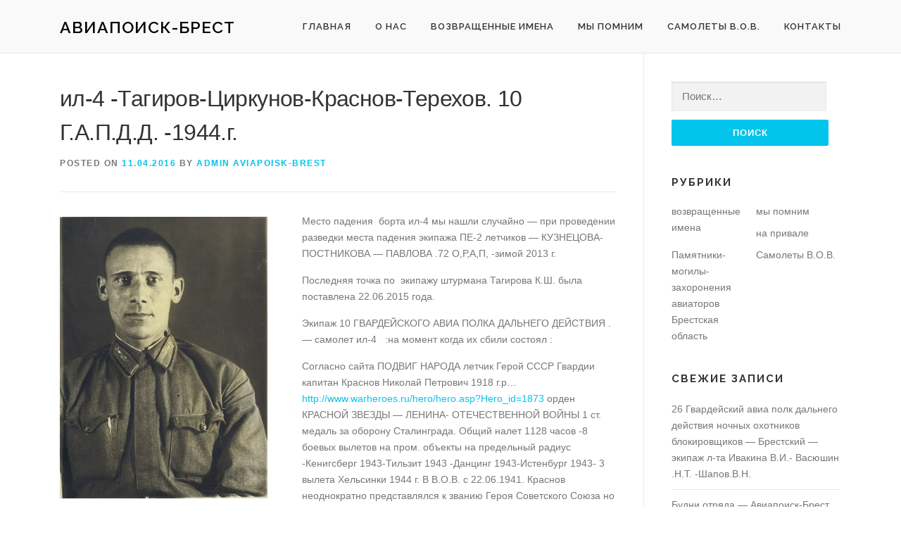

--- FILE ---
content_type: text/html; charset=UTF-8
request_url: http://xn----7sbafcvrbs2bkrjfp.xn--90ais/10-%D0%B3%D0%B2%D0%B0%D1%80%D0%B4%D0%B5%D0%B9%D1%81%D0%BA%D0%B8%D0%B9-%D0%B0%D0%B2%D0%B8%D0%B0-%D0%BF%D0%BE%D0%BB%D0%BA-%D0%B4%D0%B0%D0%BB%D1%8C%D0%BD%D0%B5%D0%B3%D0%BE-%D0%B4%D0%B5%D0%B9%D1%81-2/
body_size: 17312
content:
<!DOCTYPE html>
<html lang="ru-RU"
	prefix="og: https://ogp.me/ns#" >
<head>
<meta charset="UTF-8">
<meta name="viewport" content="width=device-width, initial-scale=1">
<link rel="profile" href="http://gmpg.org/xfn/11">
<link rel="pingback" href="http://xn----7sbafcvrbs2bkrjfp.xn--90ais/xmlrpc.php">
<title>ил-4 -Тагиров-Циркунов-Краснов-Терехов. 10 Г.А.П.Д.Д. -1944.г. | АвиаПоиск-Брест</title>
<script>window.INSITE = window.INSITE || {};window.INSITE.currentPage = "10-%d0%b3%d0%b2%d0%b0%d1%80%d0%b4%d0%b5%d0%b9%d1%81%d0%ba%d0%b8%d0%b9-%d0%b0%d0%b2%d0%b8%d0%b0-%d0%bf%d0%be%d0%bb%d0%ba-%d0%b4%d0%b0%d0%bb%d1%8c%d0%bd%d0%b5%d0%b3%d0%be-%d0%b4%d0%b5%d0%b9%d1%81-2";INSITE.shortCodes = {};</script>
		<!-- All in One SEO 4.0.18 -->
		<meta name="description" content="Место падения борта ил-4 мы нашли случайно — при проведении разведки места падения экипажа ПЕ-2 летчиков — КУЗНЕЦОВА- ПОСТНИКОВА — ПАВЛОВА .72 О,Р,А,П, -зимой 2013 г. Последняя точка по экипажу ..."/>
		<link rel="canonical" href="http://xn----7sbafcvrbs2bkrjfp.xn--90ais/10-%d0%b3%d0%b2%d0%b0%d1%80%d0%b4%d0%b5%d0%b9%d1%81%d0%ba%d0%b8%d0%b9-%d0%b0%d0%b2%d0%b8%d0%b0-%d0%bf%d0%be%d0%bb%d0%ba-%d0%b4%d0%b0%d0%bb%d1%8c%d0%bd%d0%b5%d0%b3%d0%be-%d0%b4%d0%b5%d0%b9%d1%81-2/" />
		<meta property="og:site_name" content="АвиаПоиск-Брест |" />
		<meta property="og:type" content="article" />
		<meta property="og:title" content="ил-4 -Тагиров-Циркунов-Краснов-Терехов. 10 Г.А.П.Д.Д. -1944.г. | АвиаПоиск-Брест" />
		<meta property="og:description" content="Место падения борта ил-4 мы нашли случайно — при проведении разведки места падения экипажа ПЕ-2 летчиков — КУЗНЕЦОВА- ПОСТНИКОВА — ПАВЛОВА .72 О,Р,А,П, -зимой 2013 г. Последняя точка по экипажу ..." />
		<meta property="og:url" content="http://xn----7sbafcvrbs2bkrjfp.xn--90ais/10-%d0%b3%d0%b2%d0%b0%d1%80%d0%b4%d0%b5%d0%b9%d1%81%d0%ba%d0%b8%d0%b9-%d0%b0%d0%b2%d0%b8%d0%b0-%d0%bf%d0%be%d0%bb%d0%ba-%d0%b4%d0%b0%d0%bb%d1%8c%d0%bd%d0%b5%d0%b3%d0%be-%d0%b4%d0%b5%d0%b9%d1%81-2/" />
		<meta property="article:published_time" content="2016-04-11T10:25:06Z" />
		<meta property="article:modified_time" content="2025-05-09T15:39:50Z" />
		<meta property="twitter:card" content="summary" />
		<meta property="twitter:domain" content="xn----7sbafcvrbs2bkrjfp.xn--90ais" />
		<meta property="twitter:title" content="ил-4 -Тагиров-Циркунов-Краснов-Терехов. 10 Г.А.П.Д.Д. -1944.г. | АвиаПоиск-Брест" />
		<meta property="twitter:description" content="Место падения борта ил-4 мы нашли случайно — при проведении разведки места падения экипажа ПЕ-2 летчиков — КУЗНЕЦОВА- ПОСТНИКОВА — ПАВЛОВА .72 О,Р,А,П, -зимой 2013 г. Последняя точка по экипажу ..." />
		<script type="application/ld+json" class="aioseo-schema">
			{"@context":"https:\/\/schema.org","@graph":[{"@type":"WebSite","@id":"http:\/\/xn----7sbafcvrbs2bkrjfp.xn--90ais\/#website","url":"http:\/\/xn----7sbafcvrbs2bkrjfp.xn--90ais\/","name":"\u0410\u0432\u0438\u0430\u041f\u043e\u0438\u0441\u043a-\u0411\u0440\u0435\u0441\u0442","publisher":{"@id":"http:\/\/xn----7sbafcvrbs2bkrjfp.xn--90ais\/#organization"}},{"@type":"Organization","@id":"http:\/\/xn----7sbafcvrbs2bkrjfp.xn--90ais\/#organization","name":"\u0410\u0432\u0438\u0430\u041f\u043e\u0438\u0441\u043a-\u0411\u0440\u0435\u0441\u0442","url":"http:\/\/xn----7sbafcvrbs2bkrjfp.xn--90ais\/"},{"@type":"BreadcrumbList","@id":"http:\/\/xn----7sbafcvrbs2bkrjfp.xn--90ais\/10-%d0%b3%d0%b2%d0%b0%d1%80%d0%b4%d0%b5%d0%b9%d1%81%d0%ba%d0%b8%d0%b9-%d0%b0%d0%b2%d0%b8%d0%b0-%d0%bf%d0%be%d0%bb%d0%ba-%d0%b4%d0%b0%d0%bb%d1%8c%d0%bd%d0%b5%d0%b3%d0%be-%d0%b4%d0%b5%d0%b9%d1%81-2\/#breadcrumblist","itemListElement":[{"@type":"ListItem","@id":"http:\/\/xn----7sbafcvrbs2bkrjfp.xn--90ais\/#listItem","position":"1","item":{"@id":"http:\/\/xn----7sbafcvrbs2bkrjfp.xn--90ais\/#item","name":"\u0413\u043b\u0430\u0432\u043d\u0430\u044f","url":"http:\/\/xn----7sbafcvrbs2bkrjfp.xn--90ais\/"},"nextItem":"http:\/\/xn----7sbafcvrbs2bkrjfp.xn--90ais\/10-%d0%b3%d0%b2%d0%b0%d1%80%d0%b4%d0%b5%d0%b9%d1%81%d0%ba%d0%b8%d0%b9-%d0%b0%d0%b2%d0%b8%d0%b0-%d0%bf%d0%be%d0%bb%d0%ba-%d0%b4%d0%b0%d0%bb%d1%8c%d0%bd%d0%b5%d0%b3%d0%be-%d0%b4%d0%b5%d0%b9%d1%81-2\/#listItem"},{"@type":"ListItem","@id":"http:\/\/xn----7sbafcvrbs2bkrjfp.xn--90ais\/10-%d0%b3%d0%b2%d0%b0%d1%80%d0%b4%d0%b5%d0%b9%d1%81%d0%ba%d0%b8%d0%b9-%d0%b0%d0%b2%d0%b8%d0%b0-%d0%bf%d0%be%d0%bb%d0%ba-%d0%b4%d0%b0%d0%bb%d1%8c%d0%bd%d0%b5%d0%b3%d0%be-%d0%b4%d0%b5%d0%b9%d1%81-2\/#listItem","position":"2","item":{"@id":"http:\/\/xn----7sbafcvrbs2bkrjfp.xn--90ais\/10-%d0%b3%d0%b2%d0%b0%d1%80%d0%b4%d0%b5%d0%b9%d1%81%d0%ba%d0%b8%d0%b9-%d0%b0%d0%b2%d0%b8%d0%b0-%d0%bf%d0%be%d0%bb%d0%ba-%d0%b4%d0%b0%d0%bb%d1%8c%d0%bd%d0%b5%d0%b3%d0%be-%d0%b4%d0%b5%d0%b9%d1%81-2\/#item","name":"\u0438\u043b-4 -\u0422\u0430\u0433\u0438\u0440\u043e\u0432-\u0426\u0438\u0440\u043a\u0443\u043d\u043e\u0432-\u041a\u0440\u0430\u0441\u043d\u043e\u0432-\u0422\u0435\u0440\u0435\u0445\u043e\u0432. 10 \u0413.\u0410.\u041f.\u0414.\u0414. -1944.\u0433.","description":"\u041c\u0435\u0441\u0442\u043e \u043f\u0430\u0434\u0435\u043d\u0438\u044f \u0431\u043e\u0440\u0442\u0430 \u0438\u043b-4 \u043c\u044b \u043d\u0430\u0448\u043b\u0438 \u0441\u043b\u0443\u0447\u0430\u0439\u043d\u043e \u2014 \u043f\u0440\u0438 \u043f\u0440\u043e\u0432\u0435\u0434\u0435\u043d\u0438\u0438 \u0440\u0430\u0437\u0432\u0435\u0434\u043a\u0438 \u043c\u0435\u0441\u0442\u0430 \u043f\u0430\u0434\u0435\u043d\u0438\u044f \u044d\u043a\u0438\u043f\u0430\u0436\u0430 \u041f\u0415-2 \u043b\u0435\u0442\u0447\u0438\u043a\u043e\u0432 \u2014 \u041a\u0423\u0417\u041d\u0415\u0426\u041e\u0412\u0410- \u041f\u041e\u0421\u0422\u041d\u0418\u041a\u041e\u0412\u0410 \u2014 \u041f\u0410\u0412\u041b\u041e\u0412\u0410 .72 \u041e,\u0420,\u0410,\u041f, -\u0437\u0438\u043c\u043e\u0439 2013 \u0433. \u041f\u043e\u0441\u043b\u0435\u0434\u043d\u044f\u044f \u0442\u043e\u0447\u043a\u0430 \u043f\u043e \u044d\u043a\u0438\u043f\u0430\u0436\u0443 ...","url":"http:\/\/xn----7sbafcvrbs2bkrjfp.xn--90ais\/10-%d0%b3%d0%b2%d0%b0%d1%80%d0%b4%d0%b5%d0%b9%d1%81%d0%ba%d0%b8%d0%b9-%d0%b0%d0%b2%d0%b8%d0%b0-%d0%bf%d0%be%d0%bb%d0%ba-%d0%b4%d0%b0%d0%bb%d1%8c%d0%bd%d0%b5%d0%b3%d0%be-%d0%b4%d0%b5%d0%b9%d1%81-2\/"},"previousItem":"http:\/\/xn----7sbafcvrbs2bkrjfp.xn--90ais\/#listItem"}]},{"@type":"Person","@id":"http:\/\/xn----7sbafcvrbs2bkrjfp.xn--90ais\/author\/admin-aviapoisk-brest\/#author","url":"http:\/\/xn----7sbafcvrbs2bkrjfp.xn--90ais\/author\/admin-aviapoisk-brest\/","name":"Admin AviaPoisk-Brest","image":{"@type":"ImageObject","@id":"http:\/\/xn----7sbafcvrbs2bkrjfp.xn--90ais\/10-%d0%b3%d0%b2%d0%b0%d1%80%d0%b4%d0%b5%d0%b9%d1%81%d0%ba%d0%b8%d0%b9-%d0%b0%d0%b2%d0%b8%d0%b0-%d0%bf%d0%be%d0%bb%d0%ba-%d0%b4%d0%b0%d0%bb%d1%8c%d0%bd%d0%b5%d0%b3%d0%be-%d0%b4%d0%b5%d0%b9%d1%81-2\/#authorImage","url":"http:\/\/2.gravatar.com\/avatar\/88dca5a89d6074c614fb1c1965bc6e89?s=96&d=mm&r=g","width":"96","height":"96","caption":"Admin AviaPoisk-Brest"}},{"@type":"WebPage","@id":"http:\/\/xn----7sbafcvrbs2bkrjfp.xn--90ais\/10-%d0%b3%d0%b2%d0%b0%d1%80%d0%b4%d0%b5%d0%b9%d1%81%d0%ba%d0%b8%d0%b9-%d0%b0%d0%b2%d0%b8%d0%b0-%d0%bf%d0%be%d0%bb%d0%ba-%d0%b4%d0%b0%d0%bb%d1%8c%d0%bd%d0%b5%d0%b3%d0%be-%d0%b4%d0%b5%d0%b9%d1%81-2\/#webpage","url":"http:\/\/xn----7sbafcvrbs2bkrjfp.xn--90ais\/10-%d0%b3%d0%b2%d0%b0%d1%80%d0%b4%d0%b5%d0%b9%d1%81%d0%ba%d0%b8%d0%b9-%d0%b0%d0%b2%d0%b8%d0%b0-%d0%bf%d0%be%d0%bb%d0%ba-%d0%b4%d0%b0%d0%bb%d1%8c%d0%bd%d0%b5%d0%b3%d0%be-%d0%b4%d0%b5%d0%b9%d1%81-2\/","name":"\u0438\u043b-4 -\u0422\u0430\u0433\u0438\u0440\u043e\u0432-\u0426\u0438\u0440\u043a\u0443\u043d\u043e\u0432-\u041a\u0440\u0430\u0441\u043d\u043e\u0432-\u0422\u0435\u0440\u0435\u0445\u043e\u0432. 10 \u0413.\u0410.\u041f.\u0414.\u0414. -1944.\u0433. | \u0410\u0432\u0438\u0430\u041f\u043e\u0438\u0441\u043a-\u0411\u0440\u0435\u0441\u0442","description":"\u041c\u0435\u0441\u0442\u043e \u043f\u0430\u0434\u0435\u043d\u0438\u044f \u0431\u043e\u0440\u0442\u0430 \u0438\u043b-4 \u043c\u044b \u043d\u0430\u0448\u043b\u0438 \u0441\u043b\u0443\u0447\u0430\u0439\u043d\u043e \u2014 \u043f\u0440\u0438 \u043f\u0440\u043e\u0432\u0435\u0434\u0435\u043d\u0438\u0438 \u0440\u0430\u0437\u0432\u0435\u0434\u043a\u0438 \u043c\u0435\u0441\u0442\u0430 \u043f\u0430\u0434\u0435\u043d\u0438\u044f \u044d\u043a\u0438\u043f\u0430\u0436\u0430 \u041f\u0415-2 \u043b\u0435\u0442\u0447\u0438\u043a\u043e\u0432 \u2014 \u041a\u0423\u0417\u041d\u0415\u0426\u041e\u0412\u0410- \u041f\u041e\u0421\u0422\u041d\u0418\u041a\u041e\u0412\u0410 \u2014 \u041f\u0410\u0412\u041b\u041e\u0412\u0410 .72 \u041e,\u0420,\u0410,\u041f, -\u0437\u0438\u043c\u043e\u0439 2013 \u0433. \u041f\u043e\u0441\u043b\u0435\u0434\u043d\u044f\u044f \u0442\u043e\u0447\u043a\u0430 \u043f\u043e \u044d\u043a\u0438\u043f\u0430\u0436\u0443 ...","inLanguage":"ru-RU","isPartOf":{"@id":"http:\/\/xn----7sbafcvrbs2bkrjfp.xn--90ais\/#website"},"breadcrumb":{"@id":"http:\/\/xn----7sbafcvrbs2bkrjfp.xn--90ais\/10-%d0%b3%d0%b2%d0%b0%d1%80%d0%b4%d0%b5%d0%b9%d1%81%d0%ba%d0%b8%d0%b9-%d0%b0%d0%b2%d0%b8%d0%b0-%d0%bf%d0%be%d0%bb%d0%ba-%d0%b4%d0%b0%d0%bb%d1%8c%d0%bd%d0%b5%d0%b3%d0%be-%d0%b4%d0%b5%d0%b9%d1%81-2\/#breadcrumblist"},"author":"http:\/\/xn----7sbafcvrbs2bkrjfp.xn--90ais\/10-%d0%b3%d0%b2%d0%b0%d1%80%d0%b4%d0%b5%d0%b9%d1%81%d0%ba%d0%b8%d0%b9-%d0%b0%d0%b2%d0%b8%d0%b0-%d0%bf%d0%be%d0%bb%d0%ba-%d0%b4%d0%b0%d0%bb%d1%8c%d0%bd%d0%b5%d0%b3%d0%be-%d0%b4%d0%b5%d0%b9%d1%81-2\/#author","creator":"http:\/\/xn----7sbafcvrbs2bkrjfp.xn--90ais\/10-%d0%b3%d0%b2%d0%b0%d1%80%d0%b4%d0%b5%d0%b9%d1%81%d0%ba%d0%b8%d0%b9-%d0%b0%d0%b2%d0%b8%d0%b0-%d0%bf%d0%be%d0%bb%d0%ba-%d0%b4%d0%b0%d0%bb%d1%8c%d0%bd%d0%b5%d0%b3%d0%be-%d0%b4%d0%b5%d0%b9%d1%81-2\/#author","image":{"@type":"ImageObject","@id":"http:\/\/xn----7sbafcvrbs2bkrjfp.xn--90ais\/#mainImage","url":"http:\/\/xn----7sbafcvrbs2bkrjfp.xn--90ais\/wp-content\/uploads\/2016\/03\/\u0422\u0430\u0433\u0438\u0440\u043e\u0432-\u041a.\u0428.-1.jpg","width":"295","height":"400","caption":"\u0422\u0430\u0433\u0438\u0440\u043e\u0432 \u041a.\u0428."},"primaryImageOfPage":{"@id":"http:\/\/xn----7sbafcvrbs2bkrjfp.xn--90ais\/10-%d0%b3%d0%b2%d0%b0%d1%80%d0%b4%d0%b5%d0%b9%d1%81%d0%ba%d0%b8%d0%b9-%d0%b0%d0%b2%d0%b8%d0%b0-%d0%bf%d0%be%d0%bb%d0%ba-%d0%b4%d0%b0%d0%bb%d1%8c%d0%bd%d0%b5%d0%b3%d0%be-%d0%b4%d0%b5%d0%b9%d1%81-2\/#mainImage"},"datePublished":"2016-04-11T10:25:06+03:00","dateModified":"2025-05-09T15:39:50+03:00"},{"@type":"Article","@id":"http:\/\/xn----7sbafcvrbs2bkrjfp.xn--90ais\/10-%d0%b3%d0%b2%d0%b0%d1%80%d0%b4%d0%b5%d0%b9%d1%81%d0%ba%d0%b8%d0%b9-%d0%b0%d0%b2%d0%b8%d0%b0-%d0%bf%d0%be%d0%bb%d0%ba-%d0%b4%d0%b0%d0%bb%d1%8c%d0%bd%d0%b5%d0%b3%d0%be-%d0%b4%d0%b5%d0%b9%d1%81-2\/#article","name":"\u0438\u043b-4 -\u0422\u0430\u0433\u0438\u0440\u043e\u0432-\u0426\u0438\u0440\u043a\u0443\u043d\u043e\u0432-\u041a\u0440\u0430\u0441\u043d\u043e\u0432-\u0422\u0435\u0440\u0435\u0445\u043e\u0432. 10 \u0413.\u0410.\u041f.\u0414.\u0414. -1944.\u0433. | \u0410\u0432\u0438\u0430\u041f\u043e\u0438\u0441\u043a-\u0411\u0440\u0435\u0441\u0442","description":"\u041c\u0435\u0441\u0442\u043e \u043f\u0430\u0434\u0435\u043d\u0438\u044f \u0431\u043e\u0440\u0442\u0430 \u0438\u043b-4 \u043c\u044b \u043d\u0430\u0448\u043b\u0438 \u0441\u043b\u0443\u0447\u0430\u0439\u043d\u043e \u2014 \u043f\u0440\u0438 \u043f\u0440\u043e\u0432\u0435\u0434\u0435\u043d\u0438\u0438 \u0440\u0430\u0437\u0432\u0435\u0434\u043a\u0438 \u043c\u0435\u0441\u0442\u0430 \u043f\u0430\u0434\u0435\u043d\u0438\u044f \u044d\u043a\u0438\u043f\u0430\u0436\u0430 \u041f\u0415-2 \u043b\u0435\u0442\u0447\u0438\u043a\u043e\u0432 \u2014 \u041a\u0423\u0417\u041d\u0415\u0426\u041e\u0412\u0410- \u041f\u041e\u0421\u0422\u041d\u0418\u041a\u041e\u0412\u0410 \u2014 \u041f\u0410\u0412\u041b\u041e\u0412\u0410 .72 \u041e,\u0420,\u0410,\u041f, -\u0437\u0438\u043c\u043e\u0439 2013 \u0433. \u041f\u043e\u0441\u043b\u0435\u0434\u043d\u044f\u044f \u0442\u043e\u0447\u043a\u0430 \u043f\u043e \u044d\u043a\u0438\u043f\u0430\u0436\u0443 ...","headline":"\u0438\u043b-4 -\u0422\u0430\u0433\u0438\u0440\u043e\u0432-\u0426\u0438\u0440\u043a\u0443\u043d\u043e\u0432-\u041a\u0440\u0430\u0441\u043d\u043e\u0432-\u0422\u0435\u0440\u0435\u0445\u043e\u0432. 10 \u0413.\u0410.\u041f.\u0414.\u0414. -1944.\u0433.","author":{"@id":"http:\/\/xn----7sbafcvrbs2bkrjfp.xn--90ais\/author\/admin-aviapoisk-brest\/#author"},"publisher":{"@id":"http:\/\/xn----7sbafcvrbs2bkrjfp.xn--90ais\/#organization"},"datePublished":"2016-04-11T10:25:06+03:00","dateModified":"2025-05-09T15:39:50+03:00","articleSection":"\u0432\u043e\u0437\u0432\u0440\u0430\u0449\u0435\u043d\u043d\u044b\u0435 \u0438\u043c\u0435\u043d\u0430","mainEntityOfPage":{"@id":"http:\/\/xn----7sbafcvrbs2bkrjfp.xn--90ais\/10-%d0%b3%d0%b2%d0%b0%d1%80%d0%b4%d0%b5%d0%b9%d1%81%d0%ba%d0%b8%d0%b9-%d0%b0%d0%b2%d0%b8%d0%b0-%d0%bf%d0%be%d0%bb%d0%ba-%d0%b4%d0%b0%d0%bb%d1%8c%d0%bd%d0%b5%d0%b3%d0%be-%d0%b4%d0%b5%d0%b9%d1%81-2\/#webpage"},"isPartOf":{"@id":"http:\/\/xn----7sbafcvrbs2bkrjfp.xn--90ais\/10-%d0%b3%d0%b2%d0%b0%d1%80%d0%b4%d0%b5%d0%b9%d1%81%d0%ba%d0%b8%d0%b9-%d0%b0%d0%b2%d0%b8%d0%b0-%d0%bf%d0%be%d0%bb%d0%ba-%d0%b4%d0%b0%d0%bb%d1%8c%d0%bd%d0%b5%d0%b3%d0%be-%d0%b4%d0%b5%d0%b9%d1%81-2\/#webpage"},"image":{"@type":"ImageObject","@id":"http:\/\/xn----7sbafcvrbs2bkrjfp.xn--90ais\/#articleImage","url":"http:\/\/xn----7sbafcvrbs2bkrjfp.xn--90ais\/wp-content\/uploads\/2016\/03\/\u0422\u0430\u0433\u0438\u0440\u043e\u0432-\u041a.\u0428.-1.jpg","width":"295","height":"400","caption":"\u0422\u0430\u0433\u0438\u0440\u043e\u0432 \u041a.\u0428."}}]}
		</script>
		<!-- All in One SEO -->

<link rel='dns-prefetch' href='//insite.s3.amazonaws.com' />
<link rel='dns-prefetch' href='//fonts.googleapis.com' />
<link rel="alternate" type="application/rss+xml" title="АвиаПоиск-Брест &raquo; Лента" href="http://xn----7sbafcvrbs2bkrjfp.xn--90ais/feed/" />
<script type="text/javascript">
window._wpemojiSettings = {"baseUrl":"https:\/\/s.w.org\/images\/core\/emoji\/14.0.0\/72x72\/","ext":".png","svgUrl":"https:\/\/s.w.org\/images\/core\/emoji\/14.0.0\/svg\/","svgExt":".svg","source":{"concatemoji":"http:\/\/xn----7sbafcvrbs2bkrjfp.xn--90ais\/wp-includes\/js\/wp-emoji-release.min.js?ver=6.2.8"}};
/*! This file is auto-generated */
!function(e,a,t){var n,r,o,i=a.createElement("canvas"),p=i.getContext&&i.getContext("2d");function s(e,t){p.clearRect(0,0,i.width,i.height),p.fillText(e,0,0);e=i.toDataURL();return p.clearRect(0,0,i.width,i.height),p.fillText(t,0,0),e===i.toDataURL()}function c(e){var t=a.createElement("script");t.src=e,t.defer=t.type="text/javascript",a.getElementsByTagName("head")[0].appendChild(t)}for(o=Array("flag","emoji"),t.supports={everything:!0,everythingExceptFlag:!0},r=0;r<o.length;r++)t.supports[o[r]]=function(e){if(p&&p.fillText)switch(p.textBaseline="top",p.font="600 32px Arial",e){case"flag":return s("\ud83c\udff3\ufe0f\u200d\u26a7\ufe0f","\ud83c\udff3\ufe0f\u200b\u26a7\ufe0f")?!1:!s("\ud83c\uddfa\ud83c\uddf3","\ud83c\uddfa\u200b\ud83c\uddf3")&&!s("\ud83c\udff4\udb40\udc67\udb40\udc62\udb40\udc65\udb40\udc6e\udb40\udc67\udb40\udc7f","\ud83c\udff4\u200b\udb40\udc67\u200b\udb40\udc62\u200b\udb40\udc65\u200b\udb40\udc6e\u200b\udb40\udc67\u200b\udb40\udc7f");case"emoji":return!s("\ud83e\udef1\ud83c\udffb\u200d\ud83e\udef2\ud83c\udfff","\ud83e\udef1\ud83c\udffb\u200b\ud83e\udef2\ud83c\udfff")}return!1}(o[r]),t.supports.everything=t.supports.everything&&t.supports[o[r]],"flag"!==o[r]&&(t.supports.everythingExceptFlag=t.supports.everythingExceptFlag&&t.supports[o[r]]);t.supports.everythingExceptFlag=t.supports.everythingExceptFlag&&!t.supports.flag,t.DOMReady=!1,t.readyCallback=function(){t.DOMReady=!0},t.supports.everything||(n=function(){t.readyCallback()},a.addEventListener?(a.addEventListener("DOMContentLoaded",n,!1),e.addEventListener("load",n,!1)):(e.attachEvent("onload",n),a.attachEvent("onreadystatechange",function(){"complete"===a.readyState&&t.readyCallback()})),(e=t.source||{}).concatemoji?c(e.concatemoji):e.wpemoji&&e.twemoji&&(c(e.twemoji),c(e.wpemoji)))}(window,document,window._wpemojiSettings);
</script>
<style type="text/css">
img.wp-smiley,
img.emoji {
	display: inline !important;
	border: none !important;
	box-shadow: none !important;
	height: 1em !important;
	width: 1em !important;
	margin: 0 0.07em !important;
	vertical-align: -0.1em !important;
	background: none !important;
	padding: 0 !important;
}
</style>
	<link rel='stylesheet' id='insite-grid-style-css' href='https://insite.s3.amazonaws.com/io-editor/css/io-grid.css?ver=6.2.8' type='text/css' media='all' />
<link rel='stylesheet' id='dashicons-css' href='http://xn----7sbafcvrbs2bkrjfp.xn--90ais/wp-includes/css/dashicons.min.css?ver=6.2.8' type='text/css' media='all' />
<link rel='stylesheet' id='menu-icons-extra-css' href='http://xn----7sbafcvrbs2bkrjfp.xn--90ais/wp-content/plugins/menu-icons/css/extra.min.css?ver=0.12.5' type='text/css' media='all' />
<link rel='stylesheet' id='wp-block-library-css' href='http://xn----7sbafcvrbs2bkrjfp.xn--90ais/wp-includes/css/dist/block-library/style.min.css?ver=6.2.8' type='text/css' media='all' />
<link rel='stylesheet' id='classic-theme-styles-css' href='http://xn----7sbafcvrbs2bkrjfp.xn--90ais/wp-includes/css/classic-themes.min.css?ver=6.2.8' type='text/css' media='all' />
<style id='global-styles-inline-css' type='text/css'>
body{--wp--preset--color--black: #000000;--wp--preset--color--cyan-bluish-gray: #abb8c3;--wp--preset--color--white: #ffffff;--wp--preset--color--pale-pink: #f78da7;--wp--preset--color--vivid-red: #cf2e2e;--wp--preset--color--luminous-vivid-orange: #ff6900;--wp--preset--color--luminous-vivid-amber: #fcb900;--wp--preset--color--light-green-cyan: #7bdcb5;--wp--preset--color--vivid-green-cyan: #00d084;--wp--preset--color--pale-cyan-blue: #8ed1fc;--wp--preset--color--vivid-cyan-blue: #0693e3;--wp--preset--color--vivid-purple: #9b51e0;--wp--preset--gradient--vivid-cyan-blue-to-vivid-purple: linear-gradient(135deg,rgba(6,147,227,1) 0%,rgb(155,81,224) 100%);--wp--preset--gradient--light-green-cyan-to-vivid-green-cyan: linear-gradient(135deg,rgb(122,220,180) 0%,rgb(0,208,130) 100%);--wp--preset--gradient--luminous-vivid-amber-to-luminous-vivid-orange: linear-gradient(135deg,rgba(252,185,0,1) 0%,rgba(255,105,0,1) 100%);--wp--preset--gradient--luminous-vivid-orange-to-vivid-red: linear-gradient(135deg,rgba(255,105,0,1) 0%,rgb(207,46,46) 100%);--wp--preset--gradient--very-light-gray-to-cyan-bluish-gray: linear-gradient(135deg,rgb(238,238,238) 0%,rgb(169,184,195) 100%);--wp--preset--gradient--cool-to-warm-spectrum: linear-gradient(135deg,rgb(74,234,220) 0%,rgb(151,120,209) 20%,rgb(207,42,186) 40%,rgb(238,44,130) 60%,rgb(251,105,98) 80%,rgb(254,248,76) 100%);--wp--preset--gradient--blush-light-purple: linear-gradient(135deg,rgb(255,206,236) 0%,rgb(152,150,240) 100%);--wp--preset--gradient--blush-bordeaux: linear-gradient(135deg,rgb(254,205,165) 0%,rgb(254,45,45) 50%,rgb(107,0,62) 100%);--wp--preset--gradient--luminous-dusk: linear-gradient(135deg,rgb(255,203,112) 0%,rgb(199,81,192) 50%,rgb(65,88,208) 100%);--wp--preset--gradient--pale-ocean: linear-gradient(135deg,rgb(255,245,203) 0%,rgb(182,227,212) 50%,rgb(51,167,181) 100%);--wp--preset--gradient--electric-grass: linear-gradient(135deg,rgb(202,248,128) 0%,rgb(113,206,126) 100%);--wp--preset--gradient--midnight: linear-gradient(135deg,rgb(2,3,129) 0%,rgb(40,116,252) 100%);--wp--preset--duotone--dark-grayscale: url('#wp-duotone-dark-grayscale');--wp--preset--duotone--grayscale: url('#wp-duotone-grayscale');--wp--preset--duotone--purple-yellow: url('#wp-duotone-purple-yellow');--wp--preset--duotone--blue-red: url('#wp-duotone-blue-red');--wp--preset--duotone--midnight: url('#wp-duotone-midnight');--wp--preset--duotone--magenta-yellow: url('#wp-duotone-magenta-yellow');--wp--preset--duotone--purple-green: url('#wp-duotone-purple-green');--wp--preset--duotone--blue-orange: url('#wp-duotone-blue-orange');--wp--preset--font-size--small: 13px;--wp--preset--font-size--medium: 20px;--wp--preset--font-size--large: 36px;--wp--preset--font-size--x-large: 42px;--wp--preset--spacing--20: 0.44rem;--wp--preset--spacing--30: 0.67rem;--wp--preset--spacing--40: 1rem;--wp--preset--spacing--50: 1.5rem;--wp--preset--spacing--60: 2.25rem;--wp--preset--spacing--70: 3.38rem;--wp--preset--spacing--80: 5.06rem;--wp--preset--shadow--natural: 6px 6px 9px rgba(0, 0, 0, 0.2);--wp--preset--shadow--deep: 12px 12px 50px rgba(0, 0, 0, 0.4);--wp--preset--shadow--sharp: 6px 6px 0px rgba(0, 0, 0, 0.2);--wp--preset--shadow--outlined: 6px 6px 0px -3px rgba(255, 255, 255, 1), 6px 6px rgba(0, 0, 0, 1);--wp--preset--shadow--crisp: 6px 6px 0px rgba(0, 0, 0, 1);}:where(.is-layout-flex){gap: 0.5em;}body .is-layout-flow > .alignleft{float: left;margin-inline-start: 0;margin-inline-end: 2em;}body .is-layout-flow > .alignright{float: right;margin-inline-start: 2em;margin-inline-end: 0;}body .is-layout-flow > .aligncenter{margin-left: auto !important;margin-right: auto !important;}body .is-layout-constrained > .alignleft{float: left;margin-inline-start: 0;margin-inline-end: 2em;}body .is-layout-constrained > .alignright{float: right;margin-inline-start: 2em;margin-inline-end: 0;}body .is-layout-constrained > .aligncenter{margin-left: auto !important;margin-right: auto !important;}body .is-layout-constrained > :where(:not(.alignleft):not(.alignright):not(.alignfull)){max-width: var(--wp--style--global--content-size);margin-left: auto !important;margin-right: auto !important;}body .is-layout-constrained > .alignwide{max-width: var(--wp--style--global--wide-size);}body .is-layout-flex{display: flex;}body .is-layout-flex{flex-wrap: wrap;align-items: center;}body .is-layout-flex > *{margin: 0;}:where(.wp-block-columns.is-layout-flex){gap: 2em;}.has-black-color{color: var(--wp--preset--color--black) !important;}.has-cyan-bluish-gray-color{color: var(--wp--preset--color--cyan-bluish-gray) !important;}.has-white-color{color: var(--wp--preset--color--white) !important;}.has-pale-pink-color{color: var(--wp--preset--color--pale-pink) !important;}.has-vivid-red-color{color: var(--wp--preset--color--vivid-red) !important;}.has-luminous-vivid-orange-color{color: var(--wp--preset--color--luminous-vivid-orange) !important;}.has-luminous-vivid-amber-color{color: var(--wp--preset--color--luminous-vivid-amber) !important;}.has-light-green-cyan-color{color: var(--wp--preset--color--light-green-cyan) !important;}.has-vivid-green-cyan-color{color: var(--wp--preset--color--vivid-green-cyan) !important;}.has-pale-cyan-blue-color{color: var(--wp--preset--color--pale-cyan-blue) !important;}.has-vivid-cyan-blue-color{color: var(--wp--preset--color--vivid-cyan-blue) !important;}.has-vivid-purple-color{color: var(--wp--preset--color--vivid-purple) !important;}.has-black-background-color{background-color: var(--wp--preset--color--black) !important;}.has-cyan-bluish-gray-background-color{background-color: var(--wp--preset--color--cyan-bluish-gray) !important;}.has-white-background-color{background-color: var(--wp--preset--color--white) !important;}.has-pale-pink-background-color{background-color: var(--wp--preset--color--pale-pink) !important;}.has-vivid-red-background-color{background-color: var(--wp--preset--color--vivid-red) !important;}.has-luminous-vivid-orange-background-color{background-color: var(--wp--preset--color--luminous-vivid-orange) !important;}.has-luminous-vivid-amber-background-color{background-color: var(--wp--preset--color--luminous-vivid-amber) !important;}.has-light-green-cyan-background-color{background-color: var(--wp--preset--color--light-green-cyan) !important;}.has-vivid-green-cyan-background-color{background-color: var(--wp--preset--color--vivid-green-cyan) !important;}.has-pale-cyan-blue-background-color{background-color: var(--wp--preset--color--pale-cyan-blue) !important;}.has-vivid-cyan-blue-background-color{background-color: var(--wp--preset--color--vivid-cyan-blue) !important;}.has-vivid-purple-background-color{background-color: var(--wp--preset--color--vivid-purple) !important;}.has-black-border-color{border-color: var(--wp--preset--color--black) !important;}.has-cyan-bluish-gray-border-color{border-color: var(--wp--preset--color--cyan-bluish-gray) !important;}.has-white-border-color{border-color: var(--wp--preset--color--white) !important;}.has-pale-pink-border-color{border-color: var(--wp--preset--color--pale-pink) !important;}.has-vivid-red-border-color{border-color: var(--wp--preset--color--vivid-red) !important;}.has-luminous-vivid-orange-border-color{border-color: var(--wp--preset--color--luminous-vivid-orange) !important;}.has-luminous-vivid-amber-border-color{border-color: var(--wp--preset--color--luminous-vivid-amber) !important;}.has-light-green-cyan-border-color{border-color: var(--wp--preset--color--light-green-cyan) !important;}.has-vivid-green-cyan-border-color{border-color: var(--wp--preset--color--vivid-green-cyan) !important;}.has-pale-cyan-blue-border-color{border-color: var(--wp--preset--color--pale-cyan-blue) !important;}.has-vivid-cyan-blue-border-color{border-color: var(--wp--preset--color--vivid-cyan-blue) !important;}.has-vivid-purple-border-color{border-color: var(--wp--preset--color--vivid-purple) !important;}.has-vivid-cyan-blue-to-vivid-purple-gradient-background{background: var(--wp--preset--gradient--vivid-cyan-blue-to-vivid-purple) !important;}.has-light-green-cyan-to-vivid-green-cyan-gradient-background{background: var(--wp--preset--gradient--light-green-cyan-to-vivid-green-cyan) !important;}.has-luminous-vivid-amber-to-luminous-vivid-orange-gradient-background{background: var(--wp--preset--gradient--luminous-vivid-amber-to-luminous-vivid-orange) !important;}.has-luminous-vivid-orange-to-vivid-red-gradient-background{background: var(--wp--preset--gradient--luminous-vivid-orange-to-vivid-red) !important;}.has-very-light-gray-to-cyan-bluish-gray-gradient-background{background: var(--wp--preset--gradient--very-light-gray-to-cyan-bluish-gray) !important;}.has-cool-to-warm-spectrum-gradient-background{background: var(--wp--preset--gradient--cool-to-warm-spectrum) !important;}.has-blush-light-purple-gradient-background{background: var(--wp--preset--gradient--blush-light-purple) !important;}.has-blush-bordeaux-gradient-background{background: var(--wp--preset--gradient--blush-bordeaux) !important;}.has-luminous-dusk-gradient-background{background: var(--wp--preset--gradient--luminous-dusk) !important;}.has-pale-ocean-gradient-background{background: var(--wp--preset--gradient--pale-ocean) !important;}.has-electric-grass-gradient-background{background: var(--wp--preset--gradient--electric-grass) !important;}.has-midnight-gradient-background{background: var(--wp--preset--gradient--midnight) !important;}.has-small-font-size{font-size: var(--wp--preset--font-size--small) !important;}.has-medium-font-size{font-size: var(--wp--preset--font-size--medium) !important;}.has-large-font-size{font-size: var(--wp--preset--font-size--large) !important;}.has-x-large-font-size{font-size: var(--wp--preset--font-size--x-large) !important;}
.wp-block-navigation a:where(:not(.wp-element-button)){color: inherit;}
:where(.wp-block-columns.is-layout-flex){gap: 2em;}
.wp-block-pullquote{font-size: 1.5em;line-height: 1.6;}
</style>
<link rel='stylesheet' id='contact-form-7-css' href='http://xn----7sbafcvrbs2bkrjfp.xn--90ais/wp-content/plugins/contact-form-7/includes/css/styles.css?ver=5.3.2' type='text/css' media='all' />
<link rel='stylesheet' id='PVGM-swipe-css-css' href='http://xn----7sbafcvrbs2bkrjfp.xn--90ais/wp-content/plugins/photo-video-gallery-master/lightbox/swipebox/swipebox.css?ver=6.2.8' type='text/css' media='all' />
<link rel='stylesheet' id='PVGM-boot-strap-css-css' href='http://xn----7sbafcvrbs2bkrjfp.xn--90ais/wp-content/plugins/photo-video-gallery-master/css/bootstrap.css?ver=6.2.8' type='text/css' media='all' />
<link rel='stylesheet' id='pvgm-effects-css-css' href='http://xn----7sbafcvrbs2bkrjfp.xn--90ais/wp-content/plugins/photo-video-gallery-master/css/pvgm-effects.css?ver=6.2.8' type='text/css' media='all' />
<link rel='stylesheet' id='onepress-fonts-css' href='https://fonts.googleapis.com/css?family=Raleway%3A400%2C500%2C600%2C700%2C300%2C100%2C800%2C900%7COpen%2BSans%3A400%2C300%2C300italic%2C400italic%2C600%2C600italic%2C700%2C700italic&#038;subset=latin%2Clatin-ext' type='text/css' media='all' />
<link rel='stylesheet' id='onepress-animate-css' href='http://xn----7sbafcvrbs2bkrjfp.xn--90ais/wp-content/themes/onepress/assets/css/animate.min.css?ver=1.0.0' type='text/css' media='all' />
<link rel='stylesheet' id='onepress-fa-css' href='http://xn----7sbafcvrbs2bkrjfp.xn--90ais/wp-content/themes/onepress/assets/css/font-awesome.min.css?ver=4.4.0' type='text/css' media='all' />
<link rel='stylesheet' id='onepress-bootstrap-css' href='http://xn----7sbafcvrbs2bkrjfp.xn--90ais/wp-content/themes/onepress/assets/css/bootstrap.min.css?ver=4.0.0' type='text/css' media='all' />
<link rel='stylesheet' id='onepress-style-css' href='http://xn----7sbafcvrbs2bkrjfp.xn--90ais/wp-content/themes/onepress/style.css?ver=6.2.8' type='text/css' media='all' />
<style id='onepress-style-inline-css' type='text/css'>
#main .video-section section.hero-slideshow-wrapper{background:transparent}.hero-slideshow-wrapper:after{position:absolute;top:0px;left:0px;width:100%;height:100%;background-color:rgba(0,0,0,0.3);display:block;content:""}.parallax-hero .hero-slideshow-wrapper:after{display:none!important}.parallax-hero .parallax-mirror:after{position:absolute;top:0px;left:0px;width:100%;height:100%;background-color:rgba(0,0,0,0.3);display:block;content:""}.parallax-hero .hero-slideshow-wrapper:after{display:none!important}.parallax-hero .parallax-mirror:after{position:absolute;top:0px;left:0px;width:100%;height:100%;background-color:rgba(0,0,0,0.3);display:block;content:""}.site-header{background:#f9f9f9;border-bottom:0px none}
</style>
<script type='text/javascript' id='jquery-core-js-extra'>
/* <![CDATA[ */
var onepress_js_settings = {"onepress_disable_animation":"","onepress_disable_sticky_header":"","onepress_vertical_align_menu":"","hero_animation":"flipInX","hero_speed":"5000"};
/* ]]> */
</script>
<script type='text/javascript' src='http://xn----7sbafcvrbs2bkrjfp.xn--90ais/wp-includes/js/jquery/jquery.min.js?ver=3.6.4' id='jquery-core-js'></script>
<script type='text/javascript' src='http://xn----7sbafcvrbs2bkrjfp.xn--90ais/wp-includes/js/jquery/jquery-migrate.min.js?ver=3.4.0' id='jquery-migrate-js'></script>
<script type='text/javascript' src='http://xn----7sbafcvrbs2bkrjfp.xn--90ais/wp-content/plugins/photo-video-gallery-master/lightbox/swipebox/jquery.swipebox.min.js?ver=6.2.8' id='PVGM-swipe-js-js'></script>
<link rel="https://api.w.org/" href="http://xn----7sbafcvrbs2bkrjfp.xn--90ais/wp-json/" /><link rel="alternate" type="application/json" href="http://xn----7sbafcvrbs2bkrjfp.xn--90ais/wp-json/wp/v2/posts/306" /><link rel="EditURI" type="application/rsd+xml" title="RSD" href="http://xn----7sbafcvrbs2bkrjfp.xn--90ais/xmlrpc.php?rsd" />
<link rel="wlwmanifest" type="application/wlwmanifest+xml" href="http://xn----7sbafcvrbs2bkrjfp.xn--90ais/wp-includes/wlwmanifest.xml" />
<meta name="generator" content="WordPress 6.2.8" />
<link rel='shortlink' href='http://xn----7sbafcvrbs2bkrjfp.xn--90ais/?p=306' />
<link rel="alternate" type="application/json+oembed" href="http://xn----7sbafcvrbs2bkrjfp.xn--90ais/wp-json/oembed/1.0/embed?url=http%3A%2F%2Fxn----7sbafcvrbs2bkrjfp.xn--90ais%2F10-%25d0%25b3%25d0%25b2%25d0%25b0%25d1%2580%25d0%25b4%25d0%25b5%25d0%25b9%25d1%2581%25d0%25ba%25d0%25b8%25d0%25b9-%25d0%25b0%25d0%25b2%25d0%25b8%25d0%25b0-%25d0%25bf%25d0%25be%25d0%25bb%25d0%25ba-%25d0%25b4%25d0%25b0%25d0%25bb%25d1%258c%25d0%25bd%25d0%25b5%25d0%25b3%25d0%25be-%25d0%25b4%25d0%25b5%25d0%25b9%25d1%2581-2%2F" />
<link rel="alternate" type="text/xml+oembed" href="http://xn----7sbafcvrbs2bkrjfp.xn--90ais/wp-json/oembed/1.0/embed?url=http%3A%2F%2Fxn----7sbafcvrbs2bkrjfp.xn--90ais%2F10-%25d0%25b3%25d0%25b2%25d0%25b0%25d1%2580%25d0%25b4%25d0%25b5%25d0%25b9%25d1%2581%25d0%25ba%25d0%25b8%25d0%25b9-%25d0%25b0%25d0%25b2%25d0%25b8%25d0%25b0-%25d0%25bf%25d0%25be%25d0%25bb%25d0%25ba-%25d0%25b4%25d0%25b0%25d0%25bb%25d1%258c%25d0%25bd%25d0%25b5%25d0%25b3%25d0%25be-%25d0%25b4%25d0%25b5%25d0%25b9%25d1%2581-2%2F&#038;format=xml" />
<link rel="icon" href="http://xn----7sbafcvrbs2bkrjfp.xn--90ais/wp-content/uploads/2016/03/cropped-icon-32x32.png" sizes="32x32" />
<link rel="icon" href="http://xn----7sbafcvrbs2bkrjfp.xn--90ais/wp-content/uploads/2016/03/cropped-icon-192x192.png" sizes="192x192" />
<link rel="apple-touch-icon" href="http://xn----7sbafcvrbs2bkrjfp.xn--90ais/wp-content/uploads/2016/03/cropped-icon-180x180.png" />
<meta name="msapplication-TileImage" content="http://xn----7sbafcvrbs2bkrjfp.xn--90ais/wp-content/uploads/2016/03/cropped-icon-270x270.png" />
</head>

<body class="post-template-default single single-post postid-306 single-format-standard sticky-header">
<div id="page" class="hfeed site">
	<a class="skip-link screen-reader-text" href="#content">Skip to content</a>
            <header id="masthead" class="site-header" role="banner">
            <div class="container">
                <div class="site-branding">
                    <a class="site-text-logo" href="http://xn----7sbafcvrbs2bkrjfp.xn--90ais/" rel="home">АвиаПоиск-Брест</a>                </div>
                <!-- .site-branding -->

                <div class="header-right-wrapper">
                    <a href="#0" id="nav-toggle">Menu<span></span></a>
                    <nav id="site-navigation" class="main-navigation" role="navigation">
                        <ul class="onepress-menu">
                            <li id="menu-item-11" class="menu-item menu-item-type-custom menu-item-object-custom menu-item-home menu-item-11"><a href="http://xn----7sbafcvrbs2bkrjfp.xn--90ais/">Главная</a></li>
<li id="menu-item-13" class="menu-item menu-item-type-post_type menu-item-object-page menu-item-13"><a href="http://xn----7sbafcvrbs2bkrjfp.xn--90ais/about/">О нас</a></li>
<li id="menu-item-33" class="menu-item menu-item-type-taxonomy menu-item-object-category current-post-ancestor current-menu-parent current-post-parent menu-item-has-children menu-item-33"><a href="http://xn----7sbafcvrbs2bkrjfp.xn--90ais/category/%d0%b2%d0%be%d0%b7%d0%b2%d1%80%d0%b0%d1%89%d0%b5%d0%bd%d0%bd%d1%8b%d0%b5-%d0%b8%d0%bc%d0%b5%d0%bd%d0%b0/">возвращенные имена</a>
<ul class="sub-menu">
	<li id="menu-item-3221" class="menu-item menu-item-type-post_type menu-item-object-post menu-item-3221"><a href="http://xn----7sbafcvrbs2bkrjfp.xn--90ais/?p=3219">Авиаторы Р.К.К.А. &#8212; В.О.в.</a></li>
	<li id="menu-item-1735" class="menu-item menu-item-type-post_type menu-item-object-post menu-item-1735"><a href="http://xn----7sbafcvrbs2bkrjfp.xn--90ais/?p=1733">Карта мест падений самолетов</a></li>
</ul>
</li>
<li id="menu-item-34" class="menu-item menu-item-type-taxonomy menu-item-object-category menu-item-has-children menu-item-34"><a href="http://xn----7sbafcvrbs2bkrjfp.xn--90ais/category/%d0%bc%d1%8b-%d0%bf%d0%be%d0%bc%d0%bd%d0%b8%d0%bc/">мы помним</a>
<ul class="sub-menu">
	<li id="menu-item-1158" class="menu-item menu-item-type-taxonomy menu-item-object-category menu-item-1158"><a href="http://xn----7sbafcvrbs2bkrjfp.xn--90ais/category/%d0%bf%d0%b0%d0%bc%d1%8f%d1%82%d0%bd%d0%b8%d0%ba%d0%b8-%d0%bc%d0%be%d0%b3%d0%b8%d0%bb%d1%8b-%d0%b7%d0%b0%d1%85%d0%be%d1%80%d0%be%d0%bd%d0%b5%d0%bd%d0%b8%d1%8f-%d0%b0%d0%b2%d0%b8%d0%b0%d1%82%d0%be/">Памятники-могилы-захоронения авиаторов Брестская область</a></li>
</ul>
</li>
<li id="menu-item-18" class="menu-item menu-item-type-taxonomy menu-item-object-category menu-item-18"><a href="http://xn----7sbafcvrbs2bkrjfp.xn--90ais/category/%d1%81%d0%b0%d0%bc%d0%be%d0%bb%d0%b5%d1%82%d1%8b-%d0%b2%d0%be%d0%b2/">Самолеты В.О.В.</a></li>
<li id="menu-item-12" class="menu-item menu-item-type-post_type menu-item-object-page menu-item-12"><a href="http://xn----7sbafcvrbs2bkrjfp.xn--90ais/contact/">Контакты</a></li>
                        </ul>
                    </nav>
                    <!-- #site-navigation -->
                </div>
            </div>
        </header><!-- #masthead -->
        
	<div id="content" class="site-content">

		
		<div id="content-inside" class="container right-sidebar">
			<div id="primary" class="content-area">
				<main id="main" class="site-main" role="main">

				
					
<article id="post-306" class="post-306 post type-post status-publish format-standard has-post-thumbnail hentry category-7">
	<header class="entry-header">
		<h1 class="entry-title">ил-4 -Тагиров-Циркунов-Краснов-Терехов. 10 Г.А.П.Д.Д. -1944.г.</h1>
		<div class="entry-meta">
			<span class="posted-on">Posted on <a href="http://xn----7sbafcvrbs2bkrjfp.xn--90ais/10-%d0%b3%d0%b2%d0%b0%d1%80%d0%b4%d0%b5%d0%b9%d1%81%d0%ba%d0%b8%d0%b9-%d0%b0%d0%b2%d0%b8%d0%b0-%d0%bf%d0%be%d0%bb%d0%ba-%d0%b4%d0%b0%d0%bb%d1%8c%d0%bd%d0%b5%d0%b3%d0%be-%d0%b4%d0%b5%d0%b9%d1%81-2/" rel="bookmark"><time class="entry-date published" datetime="2016-04-11T13:25:06+03:00">11.04.2016</time><time class="updated hide" datetime="2025-05-09T18:39:50+03:00">09.05.2025</time></a></span><span class="byline"> by <span class="author vcard"><a class="url fn n" href="http://xn----7sbafcvrbs2bkrjfp.xn--90ais/author/admin-aviapoisk-brest/">Admin AviaPoisk-Brest</a></span></span>		</div><!-- .entry-meta -->
	</header><!-- .entry-header -->

	<div class="entry-content">
		<figure id="attachment_78" aria-describedby="caption-attachment-78" style="width: 295px" class="wp-caption alignleft"><img decoding="async" class="wp-image-78 size-full" src="http://xn----7sbafcvrbs2bkrjfp.xn--90ais/wp-content/uploads/2016/03/Тагиров-К.Ш.-1.jpg" alt="Тагиров К.Ш." width="295" height="400" srcset="http://xn----7sbafcvrbs2bkrjfp.xn--90ais/wp-content/uploads/2016/03/Тагиров-К.Ш.-1.jpg 295w, http://xn----7sbafcvrbs2bkrjfp.xn--90ais/wp-content/uploads/2016/03/Тагиров-К.Ш.-1-221x300.jpg 221w" sizes="(max-width: 295px) 100vw, 295px" /><figcaption id="caption-attachment-78" class="wp-caption-text">Тагиров Кашфей Шакирович &#8212; штурман звена.</figcaption></figure>
<p>Место падения &nbsp;борта ил-4 мы нашли случайно &#8212; при проведении разведки места падения экипажа ПЕ-2 летчиков &#8212; КУЗНЕЦОВА- ПОСТНИКОВА &#8212; ПАВЛОВА .72 О,Р,А,П, -зимой 2013 г.</p>
<p></p>
<p>Последняя точка по &nbsp;экипажу штурмана Тагирова К.Ш. была поставлена 22.06.2015 года.</p>
<p></p>
<p>Экипаж 10 ГВАРДЕЙСКОГО АВИА ПОЛКА ДАЛЬНЕГО ДЕЙСТВИЯ . &#8212; самолет ил-4 &nbsp; :на момент когда их сбили состоял :</p>
<p></p>
<p>Согласно сайта ПОДВИГ НАРОДА летчик Герой СССР Гвардии капитан Краснов Николай Петрович 1918 г.р&#8230;<a class="postlink" href="http://www.warheroes.ru/hero/hero.asp?Hero_id=1873">http://www.warheroes.ru/hero/hero.asp?Hero_id=1873</a>&nbsp;орден КРАСНОЙ ЗВЕЗДЫ &#8212; ЛЕНИНА- ОТЕЧЕСТВЕННОЙ ВОЙНЫ 1 ст. медаль за оборону Сталинграда. Общий налет 1128 часов -8 боевых вылетов на пром. объекты на предельный радиус -Кенигсберг 1943-Тильзит 1943 -Данцинг 1943-Истенбург 1943- 3 вылета Хельсинки 1944 г. В В.О.В. с 22.06.1941. Краснов неоднократно представлялся к званию Героя Советского Союза но присвоили только в 1944 .13.03. Краснов Н.П. успел воспользоваться парашютом и остался жив &#8212; находился в партизанском отряде им. Чернока. &#8212;&#8212; Штурман звена Гвардии лейтенант Тагиров Кашфей Шакирович 1917 г.р. <a class="postlink" href="http://podvignaroda.mil.ru/?#id=20320653&amp;tab=navDetailManAward">http://podvignaroda.mil.ru/?#id=2032065 &#8230; ilManAward</a> орден Красного знамени-Ленина &#8212; медаль за оборону Сталинграда -общий налет 667 часов -днем 205-ночь 462 ч. в августе 1943 ранение ноги &#8212; бомбил промышленные объекты &#8212; Истенбург 1943-Кениксберг 1943-3 раза Хельсинки 1944 .В В.О.В. с 6 августа 1942 года. Не вернулся с боевого задания . 14.07.1944 г. &#8212; стрелок радист Гвардии старшина Терехов. А.К. <a class="postlink" href="http://www.podvignaroda.ru/?#id=11893381&amp;tab=navDetailManAward">http://www.podvignaroda.ru/?#id=1189338 &#8230; ilManAward</a> <a class="postlink" href="http://www.podvignaroda.ru/?#id=1508051025&amp;tab=navDetailManCard">http://www.podvignaroda.ru/?#id=1508051 &#8230; ailManCard</a> &#8212; <a class="postlink" href="http://www.podvignaroda.ru/?#id=12113582&amp;tab=navDetailManAward">http://www.podvignaroda.ru/?#id=1211358 &#8230; ilManAward</a>&nbsp;&nbsp;успел воспользоваться парашютом остался жив находился в том же партизанском отряде &#8212;- стрелок -радист Гвардии сержант Циркунов Константин Сергеевич 1920 г.р. <a class="postlink" href="http://podvignaroda.mil.ru/?#id=21727523&amp;tab=navDetailManAward">http://podvignaroda.mil.ru/?#id=2172752 &#8230; ilManAward</a> погиб- орден красной звезды &#8212; на малой высоте не открылся парашют захоронен на партизанском кладбище деревня Антоново . Перезахоронен после В.О.В. место перезахоронения установлено- братская могила в деревне Великорита.</p>
<p></p>
<div class="postbody">ХОЧУ ВЫРАЗИТЬ ОГРОМНУЮ БЛАГОДАРНОСТЬ ОТ ИМЕНИ ПОТОМКОВ ЦИРКУНОВА КОНСТАНТИНА СЕРГЕЕВИЧА ЗА ВАШЕ ВЕЛИКОЕ ДЕЛО.ВСЕМ МИРОМ ИСКАЛИ ФОТОГРАФИЮ И НАШЛИ.У ДЕДА КОСТИ БЫЛО 2 БРАТА:АНДРЕЙ И МАТВЕЙ.Я ЯВЛЯЮСЬ ВНУЧКОЙ МАТВЕЯ,КОГДА КОНСТАНТИН СЕРГЕЕВИЧ ПОГИБ .МОЕЙ МАМЕ БЫЛ ТОЛЬКО 1 ГОД.В ДОМЕ БАБУШКИ В НИКОЛЬСКЕ ВСЕГДА ВИСЕЛО ФОТО ДЕДА КОСТИ И БАБУШКА ГОВОРИЛА НАМ.ЧТО ПОГИБ НА ВОЙНЕ. А ГДЕ ПОХОРОНЕН НЕИЗВЕСТНО.И ВОТ ЧЕРЕЗ 71 ГОД УЗНАТЬ ОБ ЭТОМ&#8230;.СПАСИБО ВАМ.ДАЙ БОГ ВАМ ЗДОРОВЬЯ !ОТ ВСЕХ РОДСТВЕННИКОВ С ОРШИ.С МОЛОДЕЧНО.С МОСКВЫ.С ДРИБИНА .С РЫБИНСКА.</div>
<div class="postbody">&nbsp;</div>
<div class="postbody">&nbsp;</div>
<div class="postbody">&nbsp;</div>
<div class="postbody">&nbsp;</div>
<div class="postbody">&nbsp;</div>
<div class="postbody">&nbsp;</div>
<p></p>
<figure id="attachment_84" aria-describedby="caption-attachment-84" style="width: 450px" class="wp-caption alignnone"><img decoding="async" loading="lazy" class="wp-image-84 size-full" src="http://xn----7sbafcvrbs2bkrjfp.xn--90ais/wp-content/uploads/2016/03/8373547.jpg" alt="Циркунов Константин Сергеевич" width="450" height="600" srcset="http://xn----7sbafcvrbs2bkrjfp.xn--90ais/wp-content/uploads/2016/03/8373547.jpg 450w, http://xn----7sbafcvrbs2bkrjfp.xn--90ais/wp-content/uploads/2016/03/8373547-225x300.jpg 225w" sizes="(max-width: 450px) 100vw, 450px" /><figcaption id="caption-attachment-84" class="wp-caption-text">Циркунов Константин Сергеевич- воздушный стрелок &#8212; радист . Уроженец Белоруссии &nbsp;Могилевской области Белынечского района. д. Никольск</figcaption></figure>
<p><a href="http://xn----7sbafcvrbs2bkrjfp.xn--90ais/wp-content/uploads/2016/04/00000203.jpg"><img decoding="async" loading="lazy" class="alignnone size-medium wp-image-1598" src="http://xn----7sbafcvrbs2bkrjfp.xn--90ais/wp-content/uploads/2016/04/00000203-212x300.jpg" alt="00000203" width="212" height="300" srcset="http://xn----7sbafcvrbs2bkrjfp.xn--90ais/wp-content/uploads/2016/04/00000203-212x300.jpg 212w, http://xn----7sbafcvrbs2bkrjfp.xn--90ais/wp-content/uploads/2016/04/00000203-768x1088.jpg 768w, http://xn----7sbafcvrbs2bkrjfp.xn--90ais/wp-content/uploads/2016/04/00000203-723x1024.jpg 723w, http://xn----7sbafcvrbs2bkrjfp.xn--90ais/wp-content/uploads/2016/04/00000203.jpg 1000w" sizes="(max-width: 212px) 100vw, 212px" /></a></p>
<p><a href="http://xn----7sbafcvrbs2bkrjfp.xn--90ais/wp-content/uploads/2016/04/00000169.jpg"><img decoding="async" loading="lazy" class="alignnone size-thumbnail wp-image-1878" src="http://xn----7sbafcvrbs2bkrjfp.xn--90ais/wp-content/uploads/2016/04/00000169-150x150.jpg" alt="" width="150" height="150" /></a></p>
<p>Схема цели ж.д. узла Кобрин</p>
<p></p>
<figure id="attachment_299" aria-describedby="caption-attachment-299" style="width: 800px" class="wp-caption alignnone"><img decoding="async" loading="lazy" class="wp-image-299 size-large" src="http://xn----7sbafcvrbs2bkrjfp.xn--90ais/wp-content/uploads/2016/04/IMG_3317-1024x683.jpg" alt="Брест 2015 - Бикбаев Э.З. и Буранбаева .Р.Н. -" width="800" height="534" srcset="http://xn----7sbafcvrbs2bkrjfp.xn--90ais/wp-content/uploads/2016/04/IMG_3317-1024x683.jpg 1024w, http://xn----7sbafcvrbs2bkrjfp.xn--90ais/wp-content/uploads/2016/04/IMG_3317-300x200.jpg 300w, http://xn----7sbafcvrbs2bkrjfp.xn--90ais/wp-content/uploads/2016/04/IMG_3317-768x512.jpg 768w" sizes="(max-width: 800px) 100vw, 800px" /><figcaption id="caption-attachment-299" class="wp-caption-text">Брест 2015 &#8212; Бикбаев Э.З. и Буранбаева .Р.Н. &#8212; представители Республики Башкирия &nbsp;и &nbsp;Авиапоиск -Брест &#8212;&nbsp;<a href="https://ok.ru/dk?cmd=logExternal&amp;st._aid=Conversations_Openlink&amp;st.name=externalLinkRedirect&amp;st.link=http%3A%2F%2Fi-gazeta.com%2Fnews%2Fregion102%2F33337.html">https://ok.ru/dk?cmd=logExternal&amp;st._aid=Conversations_Openlink&amp;st.name=externalLinkRedirect&amp;st.link=http%3A%2F%2Fi-gazeta.com%2Fnews%2Fregion102%2F33337.html</a></figcaption></figure>
<p><figure id="attachment_308" aria-describedby="caption-attachment-308" style="width: 800px" class="wp-caption alignnone"><img decoding="async" loading="lazy" class="wp-image-308 size-large" src="http://xn----7sbafcvrbs2bkrjfp.xn--90ais/wp-content/uploads/2016/04/PB290375-1024x768.jpg" alt="амятный знак на месте гибели штурмана Тагирова и стрелка радиста Циркунова" width="800" height="600" srcset="http://xn----7sbafcvrbs2bkrjfp.xn--90ais/wp-content/uploads/2016/04/PB290375-1024x768.jpg 1024w, http://xn----7sbafcvrbs2bkrjfp.xn--90ais/wp-content/uploads/2016/04/PB290375-300x225.jpg 300w, http://xn----7sbafcvrbs2bkrjfp.xn--90ais/wp-content/uploads/2016/04/PB290375-768x576.jpg 768w" sizes="(max-width: 800px) 100vw, 800px" /><figcaption id="caption-attachment-308" class="wp-caption-text">Памятный знак на месте гибели штурмана Тагирова и стрелка радиста Циркунова</figcaption></figure><br>
<figure id="attachment_310" aria-describedby="caption-attachment-310" style="width: 800px" class="wp-caption alignnone"><img decoding="async" loading="lazy" class="wp-image-310 size-large" src="http://xn----7sbafcvrbs2bkrjfp.xn--90ais/wp-content/uploads/2016/04/PB290372-1024x768.jpg" alt="Братская могила" width="800" height="600" srcset="http://xn----7sbafcvrbs2bkrjfp.xn--90ais/wp-content/uploads/2016/04/PB290372-1024x768.jpg 1024w, http://xn----7sbafcvrbs2bkrjfp.xn--90ais/wp-content/uploads/2016/04/PB290372-300x225.jpg 300w, http://xn----7sbafcvrbs2bkrjfp.xn--90ais/wp-content/uploads/2016/04/PB290372-768x576.jpg 768w" sizes="(max-width: 800px) 100vw, 800px" /><figcaption id="caption-attachment-310" class="wp-caption-text">Братская могила в деревне Великорита &#8212; сюда в 1958 году &nbsp;из деревни Антоново &nbsp;был перезахоронен стрелок &#8212; радист 10 Г.А.П.Д.Д. ЦИРКУНОВ КОНСТАНТИН СЕРГЕЕВИЧ .</figcaption></figure></p>
<p><img decoding="async" loading="lazy" class="alignnone size-full wp-image-426" src="http://xn----7sbafcvrbs2bkrjfp.xn--90ais/wp-content/uploads/2016/04/Изображение-097.jpg" alt="Изображение 097" width="5184" height="2912" srcset="http://xn----7sbafcvrbs2bkrjfp.xn--90ais/wp-content/uploads/2016/04/Изображение-097.jpg 5184w, http://xn----7sbafcvrbs2bkrjfp.xn--90ais/wp-content/uploads/2016/04/Изображение-097-300x169.jpg 300w, http://xn----7sbafcvrbs2bkrjfp.xn--90ais/wp-content/uploads/2016/04/Изображение-097-768x431.jpg 768w, http://xn----7sbafcvrbs2bkrjfp.xn--90ais/wp-content/uploads/2016/04/Изображение-097-1024x575.jpg 1024w" sizes="(max-width: 5184px) 100vw, 5184px" /></p>
<p>Подъем ил-4 штурмана Тагирова К.Ш.</p>
<p><figure id="attachment_427" aria-describedby="caption-attachment-427" style="width: 2560px" class="wp-caption alignnone"><img decoding="async" loading="lazy" class="size-full wp-image-427" src="http://xn----7sbafcvrbs2bkrjfp.xn--90ais/wp-content/uploads/2016/04/P9080723.jpg" alt="OLYMPUS DIGITAL CAMERA" width="2560" height="1920" srcset="http://xn----7sbafcvrbs2bkrjfp.xn--90ais/wp-content/uploads/2016/04/P9080723.jpg 2560w, http://xn----7sbafcvrbs2bkrjfp.xn--90ais/wp-content/uploads/2016/04/P9080723-300x225.jpg 300w, http://xn----7sbafcvrbs2bkrjfp.xn--90ais/wp-content/uploads/2016/04/P9080723-768x576.jpg 768w, http://xn----7sbafcvrbs2bkrjfp.xn--90ais/wp-content/uploads/2016/04/P9080723-1024x768.jpg 1024w" sizes="(max-width: 2560px) 100vw, 2560px" /><figcaption id="caption-attachment-427" class="wp-caption-text">Две первые цифры номера мотора &#8212; 88&#8230;.</figcaption></figure><br>
<figure id="attachment_428" aria-describedby="caption-attachment-428" style="width: 2560px" class="wp-caption alignnone"><img decoding="async" loading="lazy" class="size-full wp-image-428" src="http://xn----7sbafcvrbs2bkrjfp.xn--90ais/wp-content/uploads/2016/04/P8010536.jpg" alt="OLYMPUS DIGITAL CAMERA" width="2560" height="1920" srcset="http://xn----7sbafcvrbs2bkrjfp.xn--90ais/wp-content/uploads/2016/04/P8010536.jpg 2560w, http://xn----7sbafcvrbs2bkrjfp.xn--90ais/wp-content/uploads/2016/04/P8010536-300x225.jpg 300w, http://xn----7sbafcvrbs2bkrjfp.xn--90ais/wp-content/uploads/2016/04/P8010536-768x576.jpg 768w, http://xn----7sbafcvrbs2bkrjfp.xn--90ais/wp-content/uploads/2016/04/P8010536-1024x768.jpg 1024w" sizes="(max-width: 2560px) 100vw, 2560px" /><figcaption id="caption-attachment-428" class="wp-caption-text">2014 г. &#8212; ил-4 Тагирова К.Ш подъем</figcaption></figure><br>
<figure id="attachment_429" aria-describedby="caption-attachment-429" style="width: 2560px" class="wp-caption alignnone"><img decoding="async" loading="lazy" class="size-full wp-image-429" src="http://xn----7sbafcvrbs2bkrjfp.xn--90ais/wp-content/uploads/2016/04/P8010540.jpg" alt="OLYMPUS DIGITAL CAMERA" width="2560" height="1920" srcset="http://xn----7sbafcvrbs2bkrjfp.xn--90ais/wp-content/uploads/2016/04/P8010540.jpg 2560w, http://xn----7sbafcvrbs2bkrjfp.xn--90ais/wp-content/uploads/2016/04/P8010540-300x225.jpg 300w, http://xn----7sbafcvrbs2bkrjfp.xn--90ais/wp-content/uploads/2016/04/P8010540-768x576.jpg 768w, http://xn----7sbafcvrbs2bkrjfp.xn--90ais/wp-content/uploads/2016/04/P8010540-1024x768.jpg 1024w" sizes="(max-width: 2560px) 100vw, 2560px" /><figcaption id="caption-attachment-429" class="wp-caption-text">Пряжка крепления парашюта.</figcaption></figure><br>
<figure id="attachment_430" aria-describedby="caption-attachment-430" style="width: 2560px" class="wp-caption alignnone"><img decoding="async" loading="lazy" class="size-full wp-image-430" src="http://xn----7sbafcvrbs2bkrjfp.xn--90ais/wp-content/uploads/2016/04/P8010541.jpg" alt="OLYMPUS DIGITAL CAMERA" width="2560" height="1920" srcset="http://xn----7sbafcvrbs2bkrjfp.xn--90ais/wp-content/uploads/2016/04/P8010541.jpg 2560w, http://xn----7sbafcvrbs2bkrjfp.xn--90ais/wp-content/uploads/2016/04/P8010541-300x225.jpg 300w, http://xn----7sbafcvrbs2bkrjfp.xn--90ais/wp-content/uploads/2016/04/P8010541-768x576.jpg 768w, http://xn----7sbafcvrbs2bkrjfp.xn--90ais/wp-content/uploads/2016/04/P8010541-1024x768.jpg 1024w" sizes="(max-width: 2560px) 100vw, 2560px" /><figcaption id="caption-attachment-430" class="wp-caption-text">Кобура</figcaption></figure><br>
<figure id="attachment_431" aria-describedby="caption-attachment-431" style="width: 2560px" class="wp-caption alignnone"><img decoding="async" loading="lazy" class="size-full wp-image-431" src="http://xn----7sbafcvrbs2bkrjfp.xn--90ais/wp-content/uploads/2016/04/P8010552.jpg" alt="OLYMPUS DIGITAL CAMERA" width="2560" height="1920" srcset="http://xn----7sbafcvrbs2bkrjfp.xn--90ais/wp-content/uploads/2016/04/P8010552.jpg 2560w, http://xn----7sbafcvrbs2bkrjfp.xn--90ais/wp-content/uploads/2016/04/P8010552-300x225.jpg 300w, http://xn----7sbafcvrbs2bkrjfp.xn--90ais/wp-content/uploads/2016/04/P8010552-768x576.jpg 768w, http://xn----7sbafcvrbs2bkrjfp.xn--90ais/wp-content/uploads/2016/04/P8010552-1024x768.jpg 1024w" sizes="(max-width: 2560px) 100vw, 2560px" /><figcaption id="caption-attachment-431" class="wp-caption-text">фрагменты двигателя</figcaption></figure><br>
<figure id="attachment_432" aria-describedby="caption-attachment-432" style="width: 2560px" class="wp-caption alignnone"><img decoding="async" loading="lazy" class="size-full wp-image-432" src="http://xn----7sbafcvrbs2bkrjfp.xn--90ais/wp-content/uploads/2016/04/P8010554.jpg" alt="OLYMPUS DIGITAL CAMERA" width="2560" height="1920" srcset="http://xn----7sbafcvrbs2bkrjfp.xn--90ais/wp-content/uploads/2016/04/P8010554.jpg 2560w, http://xn----7sbafcvrbs2bkrjfp.xn--90ais/wp-content/uploads/2016/04/P8010554-300x225.jpg 300w, http://xn----7sbafcvrbs2bkrjfp.xn--90ais/wp-content/uploads/2016/04/P8010554-768x576.jpg 768w, http://xn----7sbafcvrbs2bkrjfp.xn--90ais/wp-content/uploads/2016/04/P8010554-1024x768.jpg 1024w" sizes="(max-width: 2560px) 100vw, 2560px" /><figcaption id="caption-attachment-432" class="wp-caption-text">Фрагменты двигате<img decoding="async" loading="lazy" class="size-large wp-image-724" src="http://xn----7sbafcvrbs2bkrjfp.xn--90ais/wp-content/uploads/2016/04/P8010518-1024x768.jpg" alt="OLYMPUS DIGITAL CAMERA" width="800" height="600" srcset="http://xn----7sbafcvrbs2bkrjfp.xn--90ais/wp-content/uploads/2016/04/P8010518-1024x768.jpg 1024w, http://xn----7sbafcvrbs2bkrjfp.xn--90ais/wp-content/uploads/2016/04/P8010518-300x225.jpg 300w, http://xn----7sbafcvrbs2bkrjfp.xn--90ais/wp-content/uploads/2016/04/P8010518-768x576.jpg 768w" sizes="(max-width: 800px) 100vw, 800px" /></figcaption></figure></p>
<p>лагерь- п.о.</p>
<p><img decoding="async" loading="lazy" class="alignnone size-large wp-image-725" src="http://xn----7sbafcvrbs2bkrjfp.xn--90ais/wp-content/uploads/2016/04/P8010544-1024x768.jpg" alt="" width="800" height="600" srcset="http://xn----7sbafcvrbs2bkrjfp.xn--90ais/wp-content/uploads/2016/04/P8010544-1024x768.jpg 1024w, http://xn----7sbafcvrbs2bkrjfp.xn--90ais/wp-content/uploads/2016/04/P8010544-300x225.jpg 300w, http://xn----7sbafcvrbs2bkrjfp.xn--90ais/wp-content/uploads/2016/04/P8010544-768x576.jpg 768w" sizes="(max-width: 800px) 100vw, 800px" /></p>
<p>Храповик</p>
<p></p>
<figure id="attachment_437" aria-describedby="caption-attachment-437" style="width: 4320px" class="wp-caption alignnone"><img decoding="async" loading="lazy" class="size-full wp-image-437" src="http://xn----7sbafcvrbs2bkrjfp.xn--90ais/wp-content/uploads/2016/04/DSCN3373-копия.jpg" alt="2014 Ил-4 10 ГАПДД" width="4320" height="3240" srcset="http://xn----7sbafcvrbs2bkrjfp.xn--90ais/wp-content/uploads/2016/04/DSCN3373-копия.jpg 4320w, http://xn----7sbafcvrbs2bkrjfp.xn--90ais/wp-content/uploads/2016/04/DSCN3373-копия-300x225.jpg 300w, http://xn----7sbafcvrbs2bkrjfp.xn--90ais/wp-content/uploads/2016/04/DSCN3373-копия-768x576.jpg 768w, http://xn----7sbafcvrbs2bkrjfp.xn--90ais/wp-content/uploads/2016/04/DSCN3373-копия-1024x768.jpg 1024w" sizes="(max-width: 4320px) 100vw, 4320px" /><figcaption id="caption-attachment-437" class="wp-caption-text">2014 г.- Ил-4 10 ГАПДД</figcaption></figure>
<p><img decoding="async" loading="lazy" class="size-full wp-image-438" src="http://xn----7sbafcvrbs2bkrjfp.xn--90ais/wp-content/uploads/2016/04/P7270485.jpg" alt="OLYMPUS DIGITAL CAMERA" width="1920" height="2560" srcset="http://xn----7sbafcvrbs2bkrjfp.xn--90ais/wp-content/uploads/2016/04/P7270485.jpg 1920w, http://xn----7sbafcvrbs2bkrjfp.xn--90ais/wp-content/uploads/2016/04/P7270485-225x300.jpg 225w, http://xn----7sbafcvrbs2bkrjfp.xn--90ais/wp-content/uploads/2016/04/P7270485-768x1024.jpg 768w" sizes="(max-width: 1920px) 100vw, 1920px" /></p>
<p><img decoding="async" loading="lazy" class="size-full wp-image-439" src="http://xn----7sbafcvrbs2bkrjfp.xn--90ais/wp-content/uploads/2016/04/P2240033.jpg" alt="OLYMPUS DIGITAL CAMERA" width="2560" height="1920" srcset="http://xn----7sbafcvrbs2bkrjfp.xn--90ais/wp-content/uploads/2016/04/P2240033.jpg 2560w, http://xn----7sbafcvrbs2bkrjfp.xn--90ais/wp-content/uploads/2016/04/P2240033-300x225.jpg 300w, http://xn----7sbafcvrbs2bkrjfp.xn--90ais/wp-content/uploads/2016/04/P2240033-768x576.jpg 768w, http://xn----7sbafcvrbs2bkrjfp.xn--90ais/wp-content/uploads/2016/04/P2240033-1024x768.jpg 1024w" sizes="(max-width: 2560px) 100vw, 2560px" /></p>
<p><img decoding="async" loading="lazy" class="alignnone size-full wp-image-440" src="http://xn----7sbafcvrbs2bkrjfp.xn--90ais/wp-content/uploads/2016/04/DSCN3419.jpg" alt="DSCN3419" width="4320" height="3240" srcset="http://xn----7sbafcvrbs2bkrjfp.xn--90ais/wp-content/uploads/2016/04/DSCN3419.jpg 4320w, http://xn----7sbafcvrbs2bkrjfp.xn--90ais/wp-content/uploads/2016/04/DSCN3419-300x225.jpg 300w, http://xn----7sbafcvrbs2bkrjfp.xn--90ais/wp-content/uploads/2016/04/DSCN3419-768x576.jpg 768w, http://xn----7sbafcvrbs2bkrjfp.xn--90ais/wp-content/uploads/2016/04/DSCN3419-1024x768.jpg 1024w" sizes="(max-width: 4320px) 100vw, 4320px" /></p>
<p></p>
<p><img decoding="async" loading="lazy" class="alignnone wp-image-637" src="http://xn----7sbafcvrbs2bkrjfp.xn--90ais/wp-content/uploads/2016/03/P9160609-768x1024.jpg" width="476" height="634" srcset="http://xn----7sbafcvrbs2bkrjfp.xn--90ais/wp-content/uploads/2016/03/P9160609-768x1024.jpg 768w, http://xn----7sbafcvrbs2bkrjfp.xn--90ais/wp-content/uploads/2016/03/P9160609-225x300.jpg 225w, http://xn----7sbafcvrbs2bkrjfp.xn--90ais/wp-content/uploads/2016/03/P9160609.jpg 1920w" sizes="(max-width: 476px) 100vw, 476px" /></p>
<p>.</p>
<p>Вечер</p>
<p><img decoding="async" loading="lazy" class="alignnone size-full wp-image-644" src="http://xn----7sbafcvrbs2bkrjfp.xn--90ais/wp-content/uploads/2016/04/Изображение-075.jpg" alt="" width="5184" height="2912" srcset="http://xn----7sbafcvrbs2bkrjfp.xn--90ais/wp-content/uploads/2016/04/Изображение-075.jpg 5184w, http://xn----7sbafcvrbs2bkrjfp.xn--90ais/wp-content/uploads/2016/04/Изображение-075-300x169.jpg 300w, http://xn----7sbafcvrbs2bkrjfp.xn--90ais/wp-content/uploads/2016/04/Изображение-075-768x431.jpg 768w, http://xn----7sbafcvrbs2bkrjfp.xn--90ais/wp-content/uploads/2016/04/Изображение-075-1024x575.jpg 1024w" sizes="(max-width: 5184px) 100vw, 5184px" /></p>
<p></p>
<p><img decoding="async" loading="lazy" class="alignnone size-full wp-image-645" src="http://xn----7sbafcvrbs2bkrjfp.xn--90ais/wp-content/uploads/2016/04/Изображение-085.jpg" alt="" width="5184" height="2912" srcset="http://xn----7sbafcvrbs2bkrjfp.xn--90ais/wp-content/uploads/2016/04/Изображение-085.jpg 5184w, http://xn----7sbafcvrbs2bkrjfp.xn--90ais/wp-content/uploads/2016/04/Изображение-085-300x169.jpg 300w, http://xn----7sbafcvrbs2bkrjfp.xn--90ais/wp-content/uploads/2016/04/Изображение-085-768x431.jpg 768w, http://xn----7sbafcvrbs2bkrjfp.xn--90ais/wp-content/uploads/2016/04/Изображение-085-1024x575.jpg 1024w" sizes="(max-width: 5184px) 100vw, 5184px" /></p>
<p></p>
<p><img decoding="async" loading="lazy" class="alignnone size-full wp-image-646" src="http://xn----7sbafcvrbs2bkrjfp.xn--90ais/wp-content/uploads/2016/04/Изображение-087.jpg" alt="" width="5184" height="2912" srcset="http://xn----7sbafcvrbs2bkrjfp.xn--90ais/wp-content/uploads/2016/04/Изображение-087.jpg 5184w, http://xn----7sbafcvrbs2bkrjfp.xn--90ais/wp-content/uploads/2016/04/Изображение-087-300x169.jpg 300w, http://xn----7sbafcvrbs2bkrjfp.xn--90ais/wp-content/uploads/2016/04/Изображение-087-768x431.jpg 768w, http://xn----7sbafcvrbs2bkrjfp.xn--90ais/wp-content/uploads/2016/04/Изображение-087-1024x575.jpg 1024w" sizes="(max-width: 5184px) 100vw, 5184px" /></p>
<p></p>
<figure id="attachment_714" aria-describedby="caption-attachment-714" style="width: 800px" class="wp-caption alignnone"><img decoding="async" loading="lazy" class="size-large wp-image-714" src="http://xn----7sbafcvrbs2bkrjfp.xn--90ais/wp-content/uploads/2016/04/AdJFfY1QpIM-1024x682.jpg" alt="подъем ил -4 штурмана ТАГИРОВА" width="800" height="533" srcset="http://xn----7sbafcvrbs2bkrjfp.xn--90ais/wp-content/uploads/2016/04/AdJFfY1QpIM-1024x682.jpg 1024w, http://xn----7sbafcvrbs2bkrjfp.xn--90ais/wp-content/uploads/2016/04/AdJFfY1QpIM-300x200.jpg 300w, http://xn----7sbafcvrbs2bkrjfp.xn--90ais/wp-content/uploads/2016/04/AdJFfY1QpIM-768x512.jpg 768w, http://xn----7sbafcvrbs2bkrjfp.xn--90ais/wp-content/uploads/2016/04/AdJFfY1QpIM.jpg 1280w" sizes="(max-width: 800px) 100vw, 800px" /><figcaption id="caption-attachment-714" class="wp-caption-text">подъем ил -4 штурмана ТАГИРОВА</figcaption></figure>
<p><img decoding="async" loading="lazy" class="alignnone size-large wp-image-715" src="http://xn----7sbafcvrbs2bkrjfp.xn--90ais/wp-content/uploads/2016/04/dJ1KxqRNwCs.jpg-двое-1024x682.jpg" alt="dJ1KxqRNwCs.jpg двое" width="800" height="533" srcset="http://xn----7sbafcvrbs2bkrjfp.xn--90ais/wp-content/uploads/2016/04/dJ1KxqRNwCs.jpg-двое-1024x682.jpg 1024w, http://xn----7sbafcvrbs2bkrjfp.xn--90ais/wp-content/uploads/2016/04/dJ1KxqRNwCs.jpg-двое-300x200.jpg 300w, http://xn----7sbafcvrbs2bkrjfp.xn--90ais/wp-content/uploads/2016/04/dJ1KxqRNwCs.jpg-двое-768x512.jpg 768w, http://xn----7sbafcvrbs2bkrjfp.xn--90ais/wp-content/uploads/2016/04/dJ1KxqRNwCs.jpg-двое.jpg 1280w" sizes="(max-width: 800px) 100vw, 800px" /></p>
<p><img decoding="async" loading="lazy" class="alignnone size-large wp-image-716" src="http://xn----7sbafcvrbs2bkrjfp.xn--90ais/wp-content/uploads/2016/04/faE9EeL3iUU.jpg-трактор-1024x682.jpg" alt="faE9EeL3iUU.jpg трактор" width="800" height="533" srcset="http://xn----7sbafcvrbs2bkrjfp.xn--90ais/wp-content/uploads/2016/04/faE9EeL3iUU.jpg-трактор-1024x682.jpg 1024w, http://xn----7sbafcvrbs2bkrjfp.xn--90ais/wp-content/uploads/2016/04/faE9EeL3iUU.jpg-трактор-300x200.jpg 300w, http://xn----7sbafcvrbs2bkrjfp.xn--90ais/wp-content/uploads/2016/04/faE9EeL3iUU.jpg-трактор-768x512.jpg 768w, http://xn----7sbafcvrbs2bkrjfp.xn--90ais/wp-content/uploads/2016/04/faE9EeL3iUU.jpg-трактор.jpg 1280w" sizes="(max-width: 800px) 100vw, 800px" /></p>
<p><img decoding="async" loading="lazy" class="alignnone size-large wp-image-717" src="http://xn----7sbafcvrbs2bkrjfp.xn--90ais/wp-content/uploads/2016/04/fzaT0WSd4C4-1024x682.jpg" alt="fzaT0WSd4C4" width="800" height="533" srcset="http://xn----7sbafcvrbs2bkrjfp.xn--90ais/wp-content/uploads/2016/04/fzaT0WSd4C4-1024x682.jpg 1024w, http://xn----7sbafcvrbs2bkrjfp.xn--90ais/wp-content/uploads/2016/04/fzaT0WSd4C4-300x200.jpg 300w, http://xn----7sbafcvrbs2bkrjfp.xn--90ais/wp-content/uploads/2016/04/fzaT0WSd4C4-768x512.jpg 768w, http://xn----7sbafcvrbs2bkrjfp.xn--90ais/wp-content/uploads/2016/04/fzaT0WSd4C4.jpg 1280w" sizes="(max-width: 800px) 100vw, 800px" /></p>
<p><img decoding="async" loading="lazy" class="alignnone size-large wp-image-718" src="http://xn----7sbafcvrbs2bkrjfp.xn--90ais/wp-content/uploads/2016/04/Lwz8At7tAmc-1024x682.jpg" alt="Lwz8At7tAmc" width="800" height="533" srcset="http://xn----7sbafcvrbs2bkrjfp.xn--90ais/wp-content/uploads/2016/04/Lwz8At7tAmc-1024x682.jpg 1024w, http://xn----7sbafcvrbs2bkrjfp.xn--90ais/wp-content/uploads/2016/04/Lwz8At7tAmc-300x200.jpg 300w, http://xn----7sbafcvrbs2bkrjfp.xn--90ais/wp-content/uploads/2016/04/Lwz8At7tAmc-768x512.jpg 768w, http://xn----7sbafcvrbs2bkrjfp.xn--90ais/wp-content/uploads/2016/04/Lwz8At7tAmc.jpg 1280w" sizes="(max-width: 800px) 100vw, 800px" /></p>
<p><img decoding="async" loading="lazy" class="alignnone size-large wp-image-719" src="http://xn----7sbafcvrbs2bkrjfp.xn--90ais/wp-content/uploads/2016/04/mrSu0RJwF7Q.jpg-прицеп-1024x682.jpg" alt="mrSu0RJwF7Q.jpg прицеп" width="800" height="533" srcset="http://xn----7sbafcvrbs2bkrjfp.xn--90ais/wp-content/uploads/2016/04/mrSu0RJwF7Q.jpg-прицеп-1024x682.jpg 1024w, http://xn----7sbafcvrbs2bkrjfp.xn--90ais/wp-content/uploads/2016/04/mrSu0RJwF7Q.jpg-прицеп-300x200.jpg 300w, http://xn----7sbafcvrbs2bkrjfp.xn--90ais/wp-content/uploads/2016/04/mrSu0RJwF7Q.jpg-прицеп-768x512.jpg 768w, http://xn----7sbafcvrbs2bkrjfp.xn--90ais/wp-content/uploads/2016/04/mrSu0RJwF7Q.jpg-прицеп.jpg 1280w" sizes="(max-width: 800px) 100vw, 800px" /></p>
<p>Помощь прибыла вовремя .</p>
<p><img decoding="async" loading="lazy" class="alignnone size-large wp-image-720" src="http://xn----7sbafcvrbs2bkrjfp.xn--90ais/wp-content/uploads/2016/04/nV79a3-haxk.jpg-52-ой-1024x682.jpg" alt="nV79a3-haxk.jpg 52-ой" width="800" height="533" srcset="http://xn----7sbafcvrbs2bkrjfp.xn--90ais/wp-content/uploads/2016/04/nV79a3-haxk.jpg-52-ой-1024x682.jpg 1024w, http://xn----7sbafcvrbs2bkrjfp.xn--90ais/wp-content/uploads/2016/04/nV79a3-haxk.jpg-52-ой-300x200.jpg 300w, http://xn----7sbafcvrbs2bkrjfp.xn--90ais/wp-content/uploads/2016/04/nV79a3-haxk.jpg-52-ой-768x512.jpg 768w, http://xn----7sbafcvrbs2bkrjfp.xn--90ais/wp-content/uploads/2016/04/nV79a3-haxk.jpg-52-ой.jpg 1280w" sizes="(max-width: 800px) 100vw, 800px" /></p>
<p>Служащие срочной службы и офицер &nbsp;52 го &#8212; Отдельного &nbsp;специализированного &nbsp;поискового батальона &nbsp;М.О. Республики Беларусь .</p>
<p><img decoding="async" loading="lazy" class="alignnone size-large wp-image-721" src="http://xn----7sbafcvrbs2bkrjfp.xn--90ais/wp-content/uploads/2016/04/tXxBcWhkbOM.jpg-52-мо-1024x682.jpg" alt="tXxBcWhkbOM.jpg 52 мо" width="800" height="533" srcset="http://xn----7sbafcvrbs2bkrjfp.xn--90ais/wp-content/uploads/2016/04/tXxBcWhkbOM.jpg-52-мо-1024x682.jpg 1024w, http://xn----7sbafcvrbs2bkrjfp.xn--90ais/wp-content/uploads/2016/04/tXxBcWhkbOM.jpg-52-мо-300x200.jpg 300w, http://xn----7sbafcvrbs2bkrjfp.xn--90ais/wp-content/uploads/2016/04/tXxBcWhkbOM.jpg-52-мо-768x512.jpg 768w, http://xn----7sbafcvrbs2bkrjfp.xn--90ais/wp-content/uploads/2016/04/tXxBcWhkbOM.jpg-52-мо.jpg 1280w" sizes="(max-width: 800px) 100vw, 800px" /></p>
<p><img decoding="async" loading="lazy" class="alignnone size-large wp-image-722" src="http://xn----7sbafcvrbs2bkrjfp.xn--90ais/wp-content/uploads/2016/04/x3hga7t9ir8.jpg-52-по-1024x682.jpg" alt="x3hga7t9ir8.jpg 52-по" width="800" height="533" srcset="http://xn----7sbafcvrbs2bkrjfp.xn--90ais/wp-content/uploads/2016/04/x3hga7t9ir8.jpg-52-по-1024x682.jpg 1024w, http://xn----7sbafcvrbs2bkrjfp.xn--90ais/wp-content/uploads/2016/04/x3hga7t9ir8.jpg-52-по-300x200.jpg 300w, http://xn----7sbafcvrbs2bkrjfp.xn--90ais/wp-content/uploads/2016/04/x3hga7t9ir8.jpg-52-по-768x512.jpg 768w, http://xn----7sbafcvrbs2bkrjfp.xn--90ais/wp-content/uploads/2016/04/x3hga7t9ir8.jpg-52-по.jpg 1280w" sizes="(max-width: 800px) 100vw, 800px" /></p>
<p></p>
<p><img decoding="async" loading="lazy" class="alignnone size-large wp-image-737" src="http://xn----7sbafcvrbs2bkrjfp.xn--90ais/wp-content/uploads/2016/04/P5240096-1024x768.jpg" alt="A" width="800" height="600" srcset="http://xn----7sbafcvrbs2bkrjfp.xn--90ais/wp-content/uploads/2016/04/P5240096-1024x768.jpg 1024w, http://xn----7sbafcvrbs2bkrjfp.xn--90ais/wp-content/uploads/2016/04/P5240096-300x225.jpg 300w, http://xn----7sbafcvrbs2bkrjfp.xn--90ais/wp-content/uploads/2016/04/P5240096-768x576.jpg 768w" sizes="(max-width: 800px) 100vw, 800px" /></p>
<p>обломки самолета &#8212; нужно по ним установить судьбу экипажа</p>
<p><img decoding="async" loading="lazy" class="size-large wp-image-744" src="http://xn----7sbafcvrbs2bkrjfp.xn--90ais/wp-content/uploads/2016/04/P5240121-1024x768.jpg" alt="OLYMPUS DIGITAL CAMERA" width="800" height="600" srcset="http://xn----7sbafcvrbs2bkrjfp.xn--90ais/wp-content/uploads/2016/04/P5240121-1024x768.jpg 1024w, http://xn----7sbafcvrbs2bkrjfp.xn--90ais/wp-content/uploads/2016/04/P5240121-300x225.jpg 300w, http://xn----7sbafcvrbs2bkrjfp.xn--90ais/wp-content/uploads/2016/04/P5240121-768x576.jpg 768w" sizes="(max-width: 800px) 100vw, 800px" /></p>
<p><img decoding="async" loading="lazy" class="size-large wp-image-743" src="http://xn----7sbafcvrbs2bkrjfp.xn--90ais/wp-content/uploads/2016/04/P5240104-1024x768.jpg" alt="OLYMPUS DIGITAL CAMERA" width="800" height="600" srcset="http://xn----7sbafcvrbs2bkrjfp.xn--90ais/wp-content/uploads/2016/04/P5240104-1024x768.jpg 1024w, http://xn----7sbafcvrbs2bkrjfp.xn--90ais/wp-content/uploads/2016/04/P5240104-300x225.jpg 300w, http://xn----7sbafcvrbs2bkrjfp.xn--90ais/wp-content/uploads/2016/04/P5240104-768x576.jpg 768w" sizes="(max-width: 800px) 100vw, 800px" /></p>
<p><img decoding="async" loading="lazy" class="alignnone size-large wp-image-745" src="http://xn----7sbafcvrbs2bkrjfp.xn--90ais/wp-content/uploads/2016/04/P5240124-1024x768.jpg" alt="" width="800" height="600" srcset="http://xn----7sbafcvrbs2bkrjfp.xn--90ais/wp-content/uploads/2016/04/P5240124-1024x768.jpg 1024w, http://xn----7sbafcvrbs2bkrjfp.xn--90ais/wp-content/uploads/2016/04/P5240124-300x225.jpg 300w, http://xn----7sbafcvrbs2bkrjfp.xn--90ais/wp-content/uploads/2016/04/P5240124-768x576.jpg 768w" sizes="(max-width: 800px) 100vw, 800px" /></p>
<p></p>
<p><img decoding="async" loading="lazy" class="alignnone size-large wp-image-775" src="http://xn----7sbafcvrbs2bkrjfp.xn--90ais/wp-content/uploads/2016/04/DSCN5620-1024x768.jpg" alt="DSCN5620" width="800" height="600" srcset="http://xn----7sbafcvrbs2bkrjfp.xn--90ais/wp-content/uploads/2016/04/DSCN5620-1024x768.jpg 1024w, http://xn----7sbafcvrbs2bkrjfp.xn--90ais/wp-content/uploads/2016/04/DSCN5620-300x225.jpg 300w, http://xn----7sbafcvrbs2bkrjfp.xn--90ais/wp-content/uploads/2016/04/DSCN5620-768x576.jpg 768w" sizes="(max-width: 800px) 100vw, 800px" /></p>
<p>Башкортостан &#8212; село Старокучербаево</p>
<p><img decoding="async" loading="lazy" class="alignnone size-large wp-image-773" src="http://xn----7sbafcvrbs2bkrjfp.xn--90ais/wp-content/uploads/2016/04/DSCN5622-1-1024x768.jpg" alt="DSCN5622" width="800" height="600" srcset="http://xn----7sbafcvrbs2bkrjfp.xn--90ais/wp-content/uploads/2016/04/DSCN5622-1-1024x768.jpg 1024w, http://xn----7sbafcvrbs2bkrjfp.xn--90ais/wp-content/uploads/2016/04/DSCN5622-1-300x225.jpg 300w, http://xn----7sbafcvrbs2bkrjfp.xn--90ais/wp-content/uploads/2016/04/DSCN5622-1-768x576.jpg 768w" sizes="(max-width: 800px) 100vw, 800px" /></p>
<p><figure id="attachment_771" aria-describedby="caption-attachment-771" style="width: 800px" class="wp-caption alignnone"><img decoding="async" loading="lazy" class="size-large wp-image-771" src="http://xn----7sbafcvrbs2bkrjfp.xn--90ais/wp-content/uploads/2016/04/DSCN5665-1024x768.jpg" alt="Захоронение -Башкирия" width="800" height="600" srcset="http://xn----7sbafcvrbs2bkrjfp.xn--90ais/wp-content/uploads/2016/04/DSCN5665-1024x768.jpg 1024w, http://xn----7sbafcvrbs2bkrjfp.xn--90ais/wp-content/uploads/2016/04/DSCN5665-300x225.jpg 300w, http://xn----7sbafcvrbs2bkrjfp.xn--90ais/wp-content/uploads/2016/04/DSCN5665-768x576.jpg 768w" sizes="(max-width: 800px) 100vw, 800px" /><figcaption id="caption-attachment-771" class="wp-caption-text">Захоронение останков штурмана ТАГИРОВА КАШФЕЯ ШАКИРОВИЧА &nbsp;22.06.2015 г. -Башкирия</figcaption></figure><br>
<figure id="attachment_776" aria-describedby="caption-attachment-776" style="width: 800px" class="wp-caption alignnone"><img decoding="async" loading="lazy" class="size-large wp-image-776" src="http://xn----7sbafcvrbs2bkrjfp.xn--90ais/wp-content/uploads/2016/04/DSCN5644-1024x768.jpg" alt="Представитель М.И.Д. РЕСПУБЛИКИ БЕЛАРУСЬ В БАШКОРТОСТАНЕ" width="800" height="600" srcset="http://xn----7sbafcvrbs2bkrjfp.xn--90ais/wp-content/uploads/2016/04/DSCN5644-1024x768.jpg 1024w, http://xn----7sbafcvrbs2bkrjfp.xn--90ais/wp-content/uploads/2016/04/DSCN5644-300x225.jpg 300w, http://xn----7sbafcvrbs2bkrjfp.xn--90ais/wp-content/uploads/2016/04/DSCN5644-768x576.jpg 768w" sizes="(max-width: 800px) 100vw, 800px" /><figcaption id="caption-attachment-776" class="wp-caption-text">Представитель М.И.Д. РЕСПУБЛИКИ БЕЛАРУСЬ В БАШКОРТОСТАНЕ</figcaption></figure><br>
<figure id="attachment_777" aria-describedby="caption-attachment-777" style="width: 800px" class="wp-caption alignnone"><img decoding="async" loading="lazy" class="size-large wp-image-777" src="http://xn----7sbafcvrbs2bkrjfp.xn--90ais/wp-content/uploads/2016/04/DSCN5647-1024x768.jpg" alt="Родственники Тагирова" width="800" height="600" srcset="http://xn----7sbafcvrbs2bkrjfp.xn--90ais/wp-content/uploads/2016/04/DSCN5647-1024x768.jpg 1024w, http://xn----7sbafcvrbs2bkrjfp.xn--90ais/wp-content/uploads/2016/04/DSCN5647-300x225.jpg 300w, http://xn----7sbafcvrbs2bkrjfp.xn--90ais/wp-content/uploads/2016/04/DSCN5647-768x576.jpg 768w" sizes="(max-width: 800px) 100vw, 800px" /><figcaption id="caption-attachment-777" class="wp-caption-text">Родственники Тагирова</figcaption></figure></p>
<p><img decoding="async" loading="lazy" class="alignnone size-large wp-image-781" src="http://xn----7sbafcvrbs2bkrjfp.xn--90ais/wp-content/uploads/2016/04/DSCN5669-768x1024.jpg" alt="DSCN5669" width="768" height="1024" srcset="http://xn----7sbafcvrbs2bkrjfp.xn--90ais/wp-content/uploads/2016/04/DSCN5669-768x1024.jpg 768w, http://xn----7sbafcvrbs2bkrjfp.xn--90ais/wp-content/uploads/2016/04/DSCN5669-225x300.jpg 225w" sizes="(max-width: 768px) 100vw, 768px" /></p>
<p>ДОЛГИЙ ПУТЬ ИЗ ЗАБВЕНИЯ &#8212; 1944-2015 год &nbsp;&#8212; ВОИН &#8212; ТЫ &nbsp;НЕ БЫЛ ЗАБЫТ &#8212; ТЕБЯ ДОЛГО ИСКАЛИ !</p>
<p><img decoding="async" loading="lazy" class="alignnone size-large wp-image-782" src="http://xn----7sbafcvrbs2bkrjfp.xn--90ais/wp-content/uploads/2016/04/DSCN5673-1024x768.jpg" alt="DSCN5673" width="800" height="600" srcset="http://xn----7sbafcvrbs2bkrjfp.xn--90ais/wp-content/uploads/2016/04/DSCN5673-1024x768.jpg 1024w, http://xn----7sbafcvrbs2bkrjfp.xn--90ais/wp-content/uploads/2016/04/DSCN5673-300x225.jpg 300w, http://xn----7sbafcvrbs2bkrjfp.xn--90ais/wp-content/uploads/2016/04/DSCN5673-768x576.jpg 768w" sizes="(max-width: 800px) 100vw, 800px" /></p>
<p>Школа в селе Старокучербаево .</p>
<p><img decoding="async" loading="lazy" class="alignnone size-large wp-image-783" src="http://xn----7sbafcvrbs2bkrjfp.xn--90ais/wp-content/uploads/2016/04/DSCN5674-1024x768.jpg" alt="DSCN5674" width="800" height="600" srcset="http://xn----7sbafcvrbs2bkrjfp.xn--90ais/wp-content/uploads/2016/04/DSCN5674-1024x768.jpg 1024w, http://xn----7sbafcvrbs2bkrjfp.xn--90ais/wp-content/uploads/2016/04/DSCN5674-300x225.jpg 300w, http://xn----7sbafcvrbs2bkrjfp.xn--90ais/wp-content/uploads/2016/04/DSCN5674-768x576.jpg 768w" sizes="(max-width: 800px) 100vw, 800px" /></p>
<p></p>
<p>Прекрасный &nbsp;школьный музей &#8212; фрагменты самолета и личные вещи штурмана переданы в музей</p>
<p>ТЕПЛО ВСТРЕТИЛА БАШКИРСКАЯ ЗЕМЛЯ &nbsp;И &nbsp;ВСЕ ВРЕМЯ ПРЕБЫВАНИЯ- ВНИМАНИЕ И ЗАБОТА ЧУВСТВОВАЛАСЬ ВО ВСЕМ &#8212; ПРЕКРАСНАЯ РЕСПУБЛИКА &#8212; ДРУЖЕЛЮБНЫЕ ВНИМАТЕЛЬНЫЕ &nbsp;ЛЮДИ &#8212; ОСОБО ХОЧЕТСЯ ОТМЕТИТЬ С КАКИМ УВАЖЕНИЕМ ОТНОСЯТСЯ ЗДЕСЬ К СВОЕЙ ИСТОРИИ &#8212; ОГРОМНАЯ ПАТРИОТИЧЕСКАЯ РАБОТА ПОСТОЯННО ВЕДЕТСЯ НА ТЕРРИТОРИИ РЕСПУБЛИКИ И ЗА ЕЕ ПРЕДЕЛАМИ .</p>
<p>ПЕРЕД ОТЪЕЗДОМ ДОМОЙ &#8212; ОДНОСЕЛЬЧАНЕ &nbsp;&#8212; МУЛЛА &#8212; ПЕРЕДАЛИ МНОЖЕСТВО ТЕПЛЫХ СЛОВ В АДРЕС БЕЛАРУСИ И &nbsp;НИЗКИЙ ПОКЛОН ЗА &nbsp;ПАМЯТЬ И ВОЗВРАЩЕНИЕ ЕЩЕ ОДНОГО ВОИНА НА РОДНУЮ БАШКИРСКУЮ ЗЕМЛЮ .</p>
<p>&#8212; ВЫРАЖАЕМ ОГРОМНУЮ БЛАГОДАРНОСТЬ ЗА ПОМОЩЬ- СКООРДИНИРОВАННУЮ РАБОТУ ПО ПОДЪЕМУ БОРТА ИЛ-4 &nbsp;ШТУРМАНА ТАГИРОВА К.Ш.- МЕМОРИАЛЬНОМУ КОМПЛЕКСУ БРЕСТСКАЯ КРЕПОСТЬ ГЕРОЙ &#8212; РАЙИСПОЛКОМУ МАЛОРИТСКОГО РАЙОНА &#8212; ВОЕННОМУ КОМИССАРИАТУ БРЕСТА-МАЛОРИТЫ .</p>
<p><a href="http://xn----7sbafcvrbs2bkrjfp.xn--90ais/wp-content/uploads/2016/03/flag.jpg"><img decoding="async" loading="lazy" class="alignnone size-medium wp-image-186" src="http://xn----7sbafcvrbs2bkrjfp.xn--90ais/wp-content/uploads/2016/03/flag-300x198.jpg" alt="флаг беларуси" width="300" height="198"></a></p>
<p>https://youtu.be/bJoJyaQVleY<br>Кучербаево &#8212; Родина штурмана Кашфи Тагирова .</p>
<p></p>
<p><a href="http://xn----7sbafcvrbs2bkrjfp.xn--90ais/wp-content/uploads/2017/01/label-small.jpg"><img decoding="async" loading="lazy" class="alignnone size-thumbnail wp-image-1794" src="http://xn----7sbafcvrbs2bkrjfp.xn--90ais/wp-content/uploads/2017/01/label-small-150x150.jpg" alt="" width="150" height="150"></a></p>


<figure class="wp-block-image size-large is-resized"><img decoding="async" loading="lazy" src="http://xn----7sbafcvrbs2bkrjfp.xn--90ais/wp-content/uploads/2021/05/20210523_095842-1-768x1024.jpg" alt="" class="wp-image-8716" width="325" height="433" srcset="http://xn----7sbafcvrbs2bkrjfp.xn--90ais/wp-content/uploads/2021/05/20210523_095842-1-768x1024.jpg 768w, http://xn----7sbafcvrbs2bkrjfp.xn--90ais/wp-content/uploads/2021/05/20210523_095842-1-225x300.jpg 225w, http://xn----7sbafcvrbs2bkrjfp.xn--90ais/wp-content/uploads/2021/05/20210523_095842-1-1152x1536.jpg 1152w, http://xn----7sbafcvrbs2bkrjfp.xn--90ais/wp-content/uploads/2021/05/20210523_095842-1-1536x2048.jpg 1536w, http://xn----7sbafcvrbs2bkrjfp.xn--90ais/wp-content/uploads/2021/05/20210523_095842-1-scaled.jpg 1920w" sizes="(max-width: 325px) 100vw, 325px" /></figure>



<figure class="wp-block-image size-large"><img decoding="async" loading="lazy" width="768" height="1024" src="http://xn----7sbafcvrbs2bkrjfp.xn--90ais/wp-content/uploads/2021/05/20210523_095853-1-768x1024.jpg" alt="" class="wp-image-8717" srcset="http://xn----7sbafcvrbs2bkrjfp.xn--90ais/wp-content/uploads/2021/05/20210523_095853-1-768x1024.jpg 768w, http://xn----7sbafcvrbs2bkrjfp.xn--90ais/wp-content/uploads/2021/05/20210523_095853-1-225x300.jpg 225w, http://xn----7sbafcvrbs2bkrjfp.xn--90ais/wp-content/uploads/2021/05/20210523_095853-1-1152x1536.jpg 1152w, http://xn----7sbafcvrbs2bkrjfp.xn--90ais/wp-content/uploads/2021/05/20210523_095853-1-1536x2048.jpg 1536w, http://xn----7sbafcvrbs2bkrjfp.xn--90ais/wp-content/uploads/2021/05/20210523_095853-1-scaled.jpg 1920w" sizes="(max-width: 768px) 100vw, 768px" /></figure>



<p>Циркунов  К.С.- В д. Великорита на братской могиле увековечена  фамилия стрелка-радиста 2021.г.</p>



<figure class="wp-block-image size-large"><img decoding="async" loading="lazy" width="1024" height="575" src="http://xn----7sbafcvrbs2bkrjfp.xn--90ais/wp-content/uploads/2022/04/VWw-SyHz1uXcoer9MXunHK5b7rGCyxZMdyKeMX4lTpvwwJb8AjtuVA5iLsdsmcBIXImSUAUx-1024x575.jpg" alt="" class="wp-image-10304" srcset="http://xn----7sbafcvrbs2bkrjfp.xn--90ais/wp-content/uploads/2022/04/VWw-SyHz1uXcoer9MXunHK5b7rGCyxZMdyKeMX4lTpvwwJb8AjtuVA5iLsdsmcBIXImSUAUx-1024x575.jpg 1024w, http://xn----7sbafcvrbs2bkrjfp.xn--90ais/wp-content/uploads/2022/04/VWw-SyHz1uXcoer9MXunHK5b7rGCyxZMdyKeMX4lTpvwwJb8AjtuVA5iLsdsmcBIXImSUAUx-300x169.jpg 300w, http://xn----7sbafcvrbs2bkrjfp.xn--90ais/wp-content/uploads/2022/04/VWw-SyHz1uXcoer9MXunHK5b7rGCyxZMdyKeMX4lTpvwwJb8AjtuVA5iLsdsmcBIXImSUAUx-768x431.jpg 768w, http://xn----7sbafcvrbs2bkrjfp.xn--90ais/wp-content/uploads/2022/04/VWw-SyHz1uXcoer9MXunHK5b7rGCyxZMdyKeMX4lTpvwwJb8AjtuVA5iLsdsmcBIXImSUAUx.jpg 1280w" sizes="(max-width: 1024px) 100vw, 1024px" /><figcaption class="wp-element-caption">Бикбаев Ильдар Зинурович  с права .</figcaption></figure>



<figure class="wp-block-image size-large"><img decoding="async" loading="lazy" width="768" height="1024" src="http://xn----7sbafcvrbs2bkrjfp.xn--90ais/wp-content/uploads/2025/04/PB290374-768x1024.jpg" alt="" class="wp-image-13478" srcset="http://xn----7sbafcvrbs2bkrjfp.xn--90ais/wp-content/uploads/2025/04/PB290374-768x1024.jpg 768w, http://xn----7sbafcvrbs2bkrjfp.xn--90ais/wp-content/uploads/2025/04/PB290374-225x300.jpg 225w, http://xn----7sbafcvrbs2bkrjfp.xn--90ais/wp-content/uploads/2025/04/PB290374-1152x1536.jpg 1152w, http://xn----7sbafcvrbs2bkrjfp.xn--90ais/wp-content/uploads/2025/04/PB290374-1536x2048.jpg 1536w, http://xn----7sbafcvrbs2bkrjfp.xn--90ais/wp-content/uploads/2025/04/PB290374.jpg 1920w" sizes="(max-width: 768px) 100vw, 768px" /></figure>



<figure class="wp-block-image size-large"><img decoding="async" loading="lazy" width="1024" height="472" src="http://xn----7sbafcvrbs2bkrjfp.xn--90ais/wp-content/uploads/2025/05/IMG-15d20d4da89f45bc077204256922d19c-V1-1024x472.jpg" alt="" class="wp-image-13514" srcset="http://xn----7sbafcvrbs2bkrjfp.xn--90ais/wp-content/uploads/2025/05/IMG-15d20d4da89f45bc077204256922d19c-V1-1024x472.jpg 1024w, http://xn----7sbafcvrbs2bkrjfp.xn--90ais/wp-content/uploads/2025/05/IMG-15d20d4da89f45bc077204256922d19c-V1-300x138.jpg 300w, http://xn----7sbafcvrbs2bkrjfp.xn--90ais/wp-content/uploads/2025/05/IMG-15d20d4da89f45bc077204256922d19c-V1-768x354.jpg 768w, http://xn----7sbafcvrbs2bkrjfp.xn--90ais/wp-content/uploads/2025/05/IMG-15d20d4da89f45bc077204256922d19c-V1-1536x708.jpg 1536w, http://xn----7sbafcvrbs2bkrjfp.xn--90ais/wp-content/uploads/2025/05/IMG-15d20d4da89f45bc077204256922d19c-V1.jpg 1600w" sizes="(max-width: 1024px) 100vw, 1024px" /></figure>



<p> В мае 2025 г. &#8212; на месте падения самолета ил-4 &#8212; 10.г.а.п.д.д. &#8212; прошел субботник  &#8212; без лишних разговоров по деловому  &#8212; люди с душой и гражданской ответственностью привели в порядок и облагородили воронку от падения самолета и место гибели 2 ух членов экипажа . Благо дарим вас МУЖИКИ !!!</p>



<figure class="wp-block-image size-large"><img decoding="async" loading="lazy" width="1024" height="474" src="http://xn----7sbafcvrbs2bkrjfp.xn--90ais/wp-content/uploads/2025/05/IMG-32eba088e0d21f1bc9bb1d1bc19389e5-V1-1024x474.jpg" alt="" class="wp-image-13516" srcset="http://xn----7sbafcvrbs2bkrjfp.xn--90ais/wp-content/uploads/2025/05/IMG-32eba088e0d21f1bc9bb1d1bc19389e5-V1-1024x474.jpg 1024w, http://xn----7sbafcvrbs2bkrjfp.xn--90ais/wp-content/uploads/2025/05/IMG-32eba088e0d21f1bc9bb1d1bc19389e5-V1-300x139.jpg 300w, http://xn----7sbafcvrbs2bkrjfp.xn--90ais/wp-content/uploads/2025/05/IMG-32eba088e0d21f1bc9bb1d1bc19389e5-V1-768x355.jpg 768w, http://xn----7sbafcvrbs2bkrjfp.xn--90ais/wp-content/uploads/2025/05/IMG-32eba088e0d21f1bc9bb1d1bc19389e5-V1-1536x710.jpg 1536w, http://xn----7sbafcvrbs2bkrjfp.xn--90ais/wp-content/uploads/2025/05/IMG-32eba088e0d21f1bc9bb1d1bc19389e5-V1.jpg 1600w" sizes="(max-width: 1024px) 100vw, 1024px" /></figure>



<p></p>
			</div><!-- .entry-content -->

	<footer class="entry-footer">
		<span class="cat-links">Posted in <a href="http://xn----7sbafcvrbs2bkrjfp.xn--90ais/category/%d0%b2%d0%be%d0%b7%d0%b2%d1%80%d0%b0%d1%89%d0%b5%d0%bd%d0%bd%d1%8b%d0%b5-%d0%b8%d0%bc%d0%b5%d0%bd%d0%b0/" rel="category tag">возвращенные имена</a></span>	</footer><!-- .entry-footer -->
</article><!-- #post-## -->


					
				
				</main><!-- #main -->
			</div><!-- #primary -->

			
<div id="secondary" class="widget-area sidebar" role="complementary">
	<aside id="search-2" class="widget widget_search"><form role="search" method="get" class="search-form" action="http://xn----7sbafcvrbs2bkrjfp.xn--90ais/">
				<label>
					<span class="screen-reader-text">Найти:</span>
					<input type="search" class="search-field" placeholder="Поиск&hellip;" value="" name="s" />
				</label>
				<input type="submit" class="search-submit" value="Поиск" />
			</form></aside><aside id="categories-2" class="widget widget_categories"><h2 class="widget-title">Рубрики</h2>
			<ul>
					<li class="cat-item cat-item-7"><a href="http://xn----7sbafcvrbs2bkrjfp.xn--90ais/category/%d0%b2%d0%be%d0%b7%d0%b2%d1%80%d0%b0%d1%89%d0%b5%d0%bd%d0%bd%d1%8b%d0%b5-%d0%b8%d0%bc%d0%b5%d0%bd%d0%b0/">возвращенные имена</a>
</li>
	<li class="cat-item cat-item-8"><a href="http://xn----7sbafcvrbs2bkrjfp.xn--90ais/category/%d0%bc%d1%8b-%d0%bf%d0%be%d0%bc%d0%bd%d0%b8%d0%bc/">мы помним</a>
</li>
	<li class="cat-item cat-item-18"><a href="http://xn----7sbafcvrbs2bkrjfp.xn--90ais/category/%d0%bd%d0%b0-%d0%bf%d1%80%d0%b8%d0%b2%d0%b0%d0%bb%d0%b5/">на привале</a>
</li>
	<li class="cat-item cat-item-19"><a href="http://xn----7sbafcvrbs2bkrjfp.xn--90ais/category/%d0%bf%d0%b0%d0%bc%d1%8f%d1%82%d0%bd%d0%b8%d0%ba%d0%b8-%d0%bc%d0%be%d0%b3%d0%b8%d0%bb%d1%8b-%d0%b7%d0%b0%d1%85%d0%be%d1%80%d0%be%d0%bd%d0%b5%d0%bd%d0%b8%d1%8f-%d0%b0%d0%b2%d0%b8%d0%b0%d1%82%d0%be/">Памятники-могилы-захоронения авиаторов Брестская область</a>
</li>
	<li class="cat-item cat-item-1"><a href="http://xn----7sbafcvrbs2bkrjfp.xn--90ais/category/%d1%81%d0%b0%d0%bc%d0%be%d0%bb%d0%b5%d1%82%d1%8b-%d0%b2%d0%be%d0%b2/">Самолеты В.О.В.</a>
</li>
			</ul>

			</aside>
		<aside id="recent-posts-2" class="widget widget_recent_entries">
		<h2 class="widget-title">Свежие записи</h2>
		<ul>
											<li>
					<a href="http://xn----7sbafcvrbs2bkrjfp.xn--90ais/26-%d0%b3%d0%b2%d0%b0%d1%80%d0%b4%d0%b5%d0%b9%d1%81%d0%ba%d0%b8%d0%b9-%d0%b0%d0%b2%d0%b8%d0%b0-%d0%bf%d0%be%d0%bb%d0%ba-%d0%b4%d0%b0%d0%bb%d1%8c%d0%bd%d0%b5%d0%b3%d0%be-%d0%b4%d0%b5%d0%b9%d1%81%d1%82/">26 Гвардейский авиа полк дальнего действия ночных охотников блокировщиков &#8212; Брестский &#8212; экипаж л-та Ивакина В.И.- Васюшин .Н.Т. -Шапов.В.Н.</a>
									</li>
											<li>
					<a href="http://xn----7sbafcvrbs2bkrjfp.xn--90ais/%d0%b1%d1%83%d0%b4%d0%bd%d0%b8-%d0%be%d1%82%d1%80%d1%8f%d0%b4%d0%b0-%d0%b0%d0%b2%d0%b8%d0%b0%d0%bf%d0%be%d0%b8%d1%81%d0%ba-%d0%b1%d1%80%d0%b5%d1%81%d1%82/">Будни отряда &#8212; Авиапоиск-Брест</a>
									</li>
											<li>
					<a href="http://xn----7sbafcvrbs2bkrjfp.xn--90ais/%d1%81%d0%b1-24-06-1941-%d0%b3-%d1%83-%d0%b1%d1%80%d0%b5%d1%81%d1%82%d0%b0/">СБ.- 24.06.1941.г. у Бреста .</a>
									</li>
											<li>
					<a href="http://xn----7sbafcvrbs2bkrjfp.xn--90ais/%d1%81-%d0%b1-%d0%b2%d1%8b%d0%bb%d0%b5%d1%82-24-06-41-%d0%b3-%d1%81-%d1%8d%d0%ba%d0%b8%d0%bf%d0%b0%d0%b6%d0%b5%d0%bc/">С.Б.- вылет 24.06.41.г. с экипажем .</a>
									</li>
											<li>
					<a href="http://xn----7sbafcvrbs2bkrjfp.xn--90ais/%d0%b2%d1%8b%d0%bb%d0%b5%d1%82-24-06-1941-%d0%b3-%d1%81-%d0%b1-%d1%81-%d1%8d%d0%ba%d0%b8%d0%bf%d0%b0%d0%b6%d0%b5%d0%bc/">Вылет 24.06.1941.г &#8212; С.Б. с экипажем.</a>
									</li>
					</ul>

		</aside></div><!-- #secondary -->

		</div><!--#content-inside -->
	</div><!-- #content -->

    <footer id="colophon" class="site-footer" role="contentinfo">
        
        <div class="site-info">
            <div class="container">
                                    <div class="btt">
                        <a class="back-top-top" href="#page" title="Back To Top"><i class="fa fa-angle-double-up wow flash" data-wow-duration="2s"></i></a>
                    </div>
<div>Copyright © 2016 Авиапоиск-Брест <br> 
Использование материалов сайта разрешено только с письменного разрешения И.П.Т.О. "Авиапоиск-Брест". При цитировании материалов ссылка на И.П.Т.О. "Авиапоиск-Брест" обязательна. При цитировании материалов в сети Интернет гиперссылка на авиапоиск-брест.бел обязательна.
</div>
<div>
<!-- Yandex.Metrika informer -->
<a href="https://metrika.yandex.ru/stat/?id=36748775&amp;from=informer"
target="_blank" rel="nofollow"><img src="https://informer.yandex.ru/informer/36748775/3_1_FFFFFFFF_EFEFEFFF_0_pageviews"
style="width:88px; height:31px; border:0;" alt="Яндекс.Метрика" title="Яндекс.Метрика: данные за сегодня (просмотры, визиты и уникальные посетители)" onclick="try{Ya.Metrika.informer({i:this,id:36748775,lang:'ru'});return false}catch(e){}" /></a>
<!-- /Yandex.Metrika informer -->

<!-- Yandex.Metrika counter -->
<script type="text/javascript">
    (function (d, w, c) {
        (w[c] = w[c] || []).push(function() {
            try {
                w.yaCounter36748775 = new Ya.Metrika({
                    id:36748775,
                    clickmap:true,
                    trackLinks:true,
                    accurateTrackBounce:true
                });
            } catch(e) { }
        });

        var n = d.getElementsByTagName("script")[0],
            s = d.createElement("script"),
            f = function () { n.parentNode.insertBefore(s, n); };
        s.type = "text/javascript";
        s.async = true;
        s.src = "https://mc.yandex.ru/metrika/watch.js";

        if (w.opera == "[object Opera]") {
            d.addEventListener("DOMContentLoaded", f, false);
        } else { f(); }
    })(document, window, "yandex_metrika_callbacks");
</script>
<noscript><div><img src="https://mc.yandex.ru/watch/36748775" style="position:absolute; left:-9999px;" alt="" /></div></noscript>
<!-- /Yandex.Metrika counter -->
</div> 
             <!--  <noindex>                         Copyright &copy; 2026 АвиаПоиск-Брест        <span class="sep"> &ndash; </span>
        <a href="https://www.famethemes.com/themes/onepress">OnePress</a> theme by FameThemes         </noindex> -->

            </div>
        </div>
        <!-- .site-info -->

    </footer><!-- #colophon -->
</div><!-- #page -->

<script type='text/javascript' id='contact-form-7-js-extra'>
/* <![CDATA[ */
var wpcf7 = {"apiSettings":{"root":"http:\/\/xn----7sbafcvrbs2bkrjfp.xn--90ais\/wp-json\/contact-form-7\/v1","namespace":"contact-form-7\/v1"}};
/* ]]> */
</script>
<script type='text/javascript' src='http://xn----7sbafcvrbs2bkrjfp.xn--90ais/wp-content/plugins/contact-form-7/includes/js/scripts.js?ver=5.3.2' id='contact-form-7-js'></script>
<script type='text/javascript' src='http://xn----7sbafcvrbs2bkrjfp.xn--90ais/wp-content/themes/onepress/assets/js/plugins.js?ver=1.0.0' id='onepress-js-plugins-js'></script>
<script type='text/javascript' src='http://xn----7sbafcvrbs2bkrjfp.xn--90ais/wp-content/themes/onepress/assets/js/bootstrap.min.js?ver=4.0.0' id='onepress-js-bootstrap-js'></script>
<script type='text/javascript' src='http://xn----7sbafcvrbs2bkrjfp.xn--90ais/wp-content/themes/onepress/assets/js/theme.js?ver=20120206' id='onepress-theme-js'></script>
<script>window.INSITE = window.INSITE || {};</script>
</body>
</html>

--- FILE ---
content_type: application/javascript
request_url: http://xn----7sbafcvrbs2bkrjfp.xn--90ais/wp-content/themes/onepress/assets/js/theme.js?ver=20120206
body_size: 2943
content:
/**
 * Initialise Menu Toggle
 */
( function() {

    jQuery('#nav-toggle').on('click', function(event){
        event.preventDefault();
        jQuery('#nav-toggle').toggleClass('nav-is-visible');
        jQuery('.main-navigation .onepress-menu').toggleClass("onepress-menu-mobile");
        jQuery('.header-widget').toggleClass("header-widget-mobile");
    });

    jQuery('.onepress-menu li.menu-item-has-children, .onepress-menu li.page_item_has_children').each( function() {
		jQuery(this).prepend('<div class="nav-toggle-subarrow"><i class="fa fa-angle-down"></i></div>');
	});

    jQuery('.nav-toggle-subarrow, .nav-toggle-subarrow .nav-toggle-subarrow').click(
        function () {
            jQuery(this).parent().toggleClass("nav-toggle-dropdown");
        }
    );

} )();

/**
 * skip-link-focus-fix.js
 *
 * Helps with accessibility for keyboard only users.
 *
 * Learn more: https://github.com/Automattic/OnePress/pull/136
 */
( function() {
    var is_webkit = navigator.userAgent.toLowerCase().indexOf( 'webkit' ) > -1,
        is_opera  = navigator.userAgent.toLowerCase().indexOf( 'opera' )  > -1,
        is_ie     = navigator.userAgent.toLowerCase().indexOf( 'msie' )   > -1;

    if ( ( is_webkit || is_opera || is_ie ) && document.getElementById && window.addEventListener ) {
        window.addEventListener( 'hashchange', function() {
            var id = location.hash.substring( 1 ),
                element;

            if ( ! ( /^[A-z0-9_-]+$/.test( id ) ) ) {
                return;
            }

            element = document.getElementById( id );

            if ( element ) {
                if ( ! ( /^(?:a|select|input|button|textarea)$/i.test( element.tagName ) ) ) {
                    element.tabIndex = -1;
                }

                element.focus();
            }
        }, false );
    }
})();

/**
* Responsive Videos
*/
( function() {
    jQuery('.site-content').fitVids();
})();

/**
 * Section: Hero Full Screen Slideshow
 */
( function() {

    jQuery(window).on('resize', function (){
        var headerH;
        var is_top_header = jQuery( '#page > .site-header').length ?  true : false;
        if( is_top_header ) {
            headerH = jQuery('.site-header').height();
        } else {
            headerH = 0;
        }
        jQuery('.hero-slideshow-fullscreen').css('height',(jQuery(window).height()-headerH+1)+'px');

    });
    jQuery(window).trigger( 'resize' );

} )();


/**
 * Text rotator
 */
( function() {

    jQuery(".js-rotating").Morphext({
        // The [in] animation type. Refer to Animate.css for a list of available animations.
        animation: onepress_js_settings.hero_animation,
        // An array of phrases to rotate are created based on this separator. Change it if you wish to separate the phrases differently (e.g. So Simple | Very Doge | Much Wow | Such Cool).
        separator: "|",
        // The delay between the changing of each phrase in milliseconds.
        speed: parseInt( onepress_js_settings.hero_speed ),
        complete: function () {
            // Called after the entrance animation is executed.
        }
    });
} )();



/**
 * Parallax Section
 */
( function() {

    jQuery(window).resize(function(){
        onepressParallax();
    });

    function onepressParallax() {
        var isMobile = {
            Android: function() {
                return navigator.userAgent.match(/Android/i);
            },
            BlackBerry: function() {
                return navigator.userAgent.match(/BlackBerry/i);
            },
            iOS: function() {
                return navigator.userAgent.match(/iPhone|iPad|iPod/i);
            },
            Opera: function() {
                return navigator.userAgent.match(/Opera Mini/i);
            },
            Windows: function() {
                return navigator.userAgent.match(/IEMobile/i);
            },
            any: function() {
                return (isMobile.Android() || isMobile.BlackBerry() || isMobile.iOS() || isMobile.Opera() || isMobile.Windows());
            }
        };

        var testMobile = isMobile.any();

        jQuery('.section-has-parallax').each(function() {
            var $this = jQuery(this);
            var bg    = $this.find('.parallax_bg');

            jQuery(bg).css('backgroundImage', 'url(' + $this.data('bg') + ')');

            if (testMobile == null) {
                jQuery(bg).addClass('not-mobile');
                jQuery(bg).removeClass('is-mobile');
                jQuery(bg).parallax('50%', 0.4);
            }
            else {
                //jQuery(bg).css('backgroundAttachment', 'inherit');
                jQuery(bg).removeClass('not-mobile');
                jQuery(bg).addClass('is-mobile');

            }
        });
    }
})();


/**
 * Reveal Animations When Scrolling
 */
( function() {
    if ( onepress_js_settings.onepress_disable_animation != '1' ) {
        wow = new WOW(
            {
                offset:       50,
                mobile:       false,
                live:         false
            }
        )
        wow.init();
    }
})();

/**
 * Center vertical align for navigation.
 */
( function() {
    if ( onepress_js_settings.onepress_vertical_align_menu == '1' ) {
        var header_height = jQuery('.site-header').height();
        jQuery('.site-header .onepress-menu').css( 'line-height', header_height + "px" );
    }
})();

/**
 * Sticky header when scroll.
 */
( function( $ ) {

    if ( onepress_js_settings.onepress_disable_sticky_header != '1' ) {
        var is_top_header = $( '#page > .site-header').length ?  true : false;
        var p_to_top;
        $('.site-header').eq(0).wrap( '<div class="site-header-wrapper">' );
        var is_transparent = $( 'body').hasClass( 'header-transparent' );
        $wrap =  $( '.site-header-wrapper');
        $wrap.addClass( 'no-scroll' );

        if (! is_top_header ) {
            $( 'body').removeClass( 'header-transparent' );
        }

        $( document ).scroll( function(){
            var header_fixed = $('.site-header').eq(0);
            var header_parent = header_fixed.parent();
            var header_h = header_fixed.height() || 0;
           // $( '.site-header-wrapper').height( header_h );
            p_to_top    = header_parent.position().top;
            var topbar = $( '#wpadminbar').height() || 0;
            if (  topbar > 0 ) {
                var  topbar_pos = $( '#wpadminbar').css( 'position' );
                if ( 'fixed' !== topbar_pos ) {
                    topbar = 0;
                }
            }

            if( $( document ).scrollTop() > p_to_top ) {
                if ( ! is_transparent){
                    $wrap.height( header_h );
                }

                $wrap.addClass( 'is-fixed').removeClass( 'no-scroll' );

                header_fixed.addClass('header-fixed');
                header_fixed.css( 'top', topbar+'px' );
                header_fixed.stop().animate({},400);
            } else {
                header_fixed.removeClass('header-fixed');
                header_fixed.css( 'top', 'auto' );
                header_fixed.stop().animate({},400);
                if ( ! is_transparent ) {
                    $wrap.height('');
                }
                $wrap.removeClass( 'is-fixed' ).addClass( 'no-scroll' );
            }
        });

    }

})(jQuery);





/*
* Smooth scroll for navigation and other elements
*/
( function() {

    // Get the header height and wpadminbar height if enable.
    if ( onepress_js_settings.onepress_disable_sticky_header != '1' ) {
        var h = jQuery('#wpadminbar').height() + jQuery('.site-header').height();
    } else {
        var h = jQuery('#wpadminbar').height();
    }

    // Navigation click to section.
    jQuery('.home #site-navigation li a[href*="#"]').on('click', function(event){
        event.preventDefault();
        smoothScroll(jQuery(this.hash));
    });

    // Add active class to menu when scroll to active section.
    jQuery(window).scroll(function() {
        var currentNode = null;
        jQuery('.onepage-section').each(function(){
            var currentId = jQuery(this).attr('id');

            if(jQuery('#'+currentId).length>0 ) {
                if(jQuery(window).scrollTop() >= jQuery('#'+currentId).offset().top - h-10) {
                    currentNode = currentId;
                }
            }
        });
        jQuery('#site-navigation li').removeClass('onepress-current-item').find('a[href$="#'+currentNode+'"]').parent().addClass('onepress-current-item');
    });

    // Move to the right section on page load.
    jQuery(window).load(function(){
        var urlCurrent = location.hash;
        if (jQuery(urlCurrent).length>0 ) {
            smoothScroll(urlCurrent);
        }
    });

    // Other scroll to elements
    jQuery('#hero a[href*="#"]:not([href="#"]), .parallax-content a[href*="#"]:not([href="#"]), .back-top-top').on('click', function(event){
        event.preventDefault();
        smoothScroll(jQuery(this.hash));
    });

    // Smooth scroll animation
    function smoothScroll(urlhash) {
        if ( urlhash.length <= 0 ) {
            return false;
        }
        jQuery("html, body").animate({
            scrollTop: (jQuery(urlhash).offset().top - h) + "px"
        }, {
            duration: 800,
            easing: "swing"
        });
        return false;
    }
})();

// Counter Up
jQuery( document ).ready( function( $ ){
    $('.counter').counterUp({
        delay: 10,
        time: 1000
    });
} );

/**
 * Call magnificPopup when use
 */
( function() {

    jQuery('.popup-video').magnificPopup({
        //disableOn: 700,
        type: 'iframe',
        mainClass: 'mfp-fade',
        removalDelay: 160,
        preloader: false,
        fixedContentPos: false,
        zoom: {
            enabled:true
        }
    });

})();
